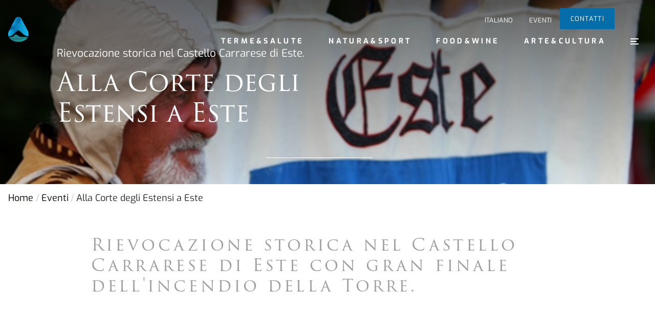

--- FILE ---
content_type: text/html; charset=UTF-8
request_url: https://www.visitabanomontegrotto.com/events/alla-corte-degli-estensi-este/
body_size: 14411
content:

<!doctype html>
<!--[if lt IE 9]><html class="no-js no-svg ie lt-ie9 lt-ie8 lt-ie7" lang="it-IT"> <![endif]-->
<!--[if IE 9]><html class="no-js no-svg ie ie9 lt-ie9 lt-ie8" lang="it-IT"> <![endif]-->
<!--[if gt IE 9]><!--><html class="no-js no-svg " lang="it-IT"> <!--<![endif]-->
<head><meta charset="UTF-8" /><script>if(navigator.userAgent.match(/MSIE|Internet Explorer/i)||navigator.userAgent.match(/Trident\/7\..*?rv:11/i)){var href=document.location.href;if(!href.match(/[?&]nowprocket/)){if(href.indexOf("?")==-1){if(href.indexOf("#")==-1){document.location.href=href+"?nowprocket=1"}else{document.location.href=href.replace("#","?nowprocket=1#")}}else{if(href.indexOf("#")==-1){document.location.href=href+"&nowprocket=1"}else{document.location.href=href.replace("#","&nowprocket=1#")}}}}</script><script>class RocketLazyLoadScripts{constructor(){this.v="1.2.3",this.triggerEvents=["keydown","mousedown","mousemove","touchmove","touchstart","touchend","wheel"],this.userEventHandler=this._triggerListener.bind(this),this.touchStartHandler=this._onTouchStart.bind(this),this.touchMoveHandler=this._onTouchMove.bind(this),this.touchEndHandler=this._onTouchEnd.bind(this),this.clickHandler=this._onClick.bind(this),this.interceptedClicks=[],window.addEventListener("pageshow",t=>{this.persisted=t.persisted}),window.addEventListener("DOMContentLoaded",()=>{this._preconnect3rdParties()}),this.delayedScripts={normal:[],async:[],defer:[]},this.trash=[],this.allJQueries=[]}_addUserInteractionListener(t){if(document.hidden){t._triggerListener();return}this.triggerEvents.forEach(e=>window.addEventListener(e,t.userEventHandler,{passive:!0})),window.addEventListener("touchstart",t.touchStartHandler,{passive:!0}),window.addEventListener("mousedown",t.touchStartHandler),document.addEventListener("visibilitychange",t.userEventHandler)}_removeUserInteractionListener(){this.triggerEvents.forEach(t=>window.removeEventListener(t,this.userEventHandler,{passive:!0})),document.removeEventListener("visibilitychange",this.userEventHandler)}_onTouchStart(t){"HTML"!==t.target.tagName&&(window.addEventListener("touchend",this.touchEndHandler),window.addEventListener("mouseup",this.touchEndHandler),window.addEventListener("touchmove",this.touchMoveHandler,{passive:!0}),window.addEventListener("mousemove",this.touchMoveHandler),t.target.addEventListener("click",this.clickHandler),this._renameDOMAttribute(t.target,"onclick","rocket-onclick"),this._pendingClickStarted())}_onTouchMove(t){window.removeEventListener("touchend",this.touchEndHandler),window.removeEventListener("mouseup",this.touchEndHandler),window.removeEventListener("touchmove",this.touchMoveHandler,{passive:!0}),window.removeEventListener("mousemove",this.touchMoveHandler),t.target.removeEventListener("click",this.clickHandler),this._renameDOMAttribute(t.target,"rocket-onclick","onclick"),this._pendingClickFinished()}_onTouchEnd(t){window.removeEventListener("touchend",this.touchEndHandler),window.removeEventListener("mouseup",this.touchEndHandler),window.removeEventListener("touchmove",this.touchMoveHandler,{passive:!0}),window.removeEventListener("mousemove",this.touchMoveHandler)}_onClick(t){t.target.removeEventListener("click",this.clickHandler),this._renameDOMAttribute(t.target,"rocket-onclick","onclick"),this.interceptedClicks.push(t),t.preventDefault(),t.stopPropagation(),t.stopImmediatePropagation(),this._pendingClickFinished()}_replayClicks(){window.removeEventListener("touchstart",this.touchStartHandler,{passive:!0}),window.removeEventListener("mousedown",this.touchStartHandler),this.interceptedClicks.forEach(t=>{t.target.dispatchEvent(new MouseEvent("click",{view:t.view,bubbles:!0,cancelable:!0}))})}_waitForPendingClicks(){return new Promise(t=>{this._isClickPending?this._pendingClickFinished=t:t()})}_pendingClickStarted(){this._isClickPending=!0}_pendingClickFinished(){this._isClickPending=!1}_renameDOMAttribute(t,e,r){t.hasAttribute&&t.hasAttribute(e)&&(event.target.setAttribute(r,event.target.getAttribute(e)),event.target.removeAttribute(e))}_triggerListener(){this._removeUserInteractionListener(this),"loading"===document.readyState?document.addEventListener("DOMContentLoaded",this._loadEverythingNow.bind(this)):this._loadEverythingNow()}_preconnect3rdParties(){let t=[];document.querySelectorAll("script[type=rocketlazyloadscript]").forEach(e=>{if(e.hasAttribute("src")){let r=new URL(e.src).origin;r!==location.origin&&t.push({src:r,crossOrigin:e.crossOrigin||"module"===e.getAttribute("data-rocket-type")})}}),t=[...new Map(t.map(t=>[JSON.stringify(t),t])).values()],this._batchInjectResourceHints(t,"preconnect")}async _loadEverythingNow(){this.lastBreath=Date.now(),this._delayEventListeners(this),this._delayJQueryReady(this),this._handleDocumentWrite(),this._registerAllDelayedScripts(),this._preloadAllScripts(),await this._loadScriptsFromList(this.delayedScripts.normal),await this._loadScriptsFromList(this.delayedScripts.defer),await this._loadScriptsFromList(this.delayedScripts.async);try{await this._triggerDOMContentLoaded(),await this._triggerWindowLoad()}catch(t){console.error(t)}window.dispatchEvent(new Event("rocket-allScriptsLoaded")),this._waitForPendingClicks().then(()=>{this._replayClicks()}),this._emptyTrash()}_registerAllDelayedScripts(){document.querySelectorAll("script[type=rocketlazyloadscript]").forEach(t=>{t.hasAttribute("data-rocket-src")?t.hasAttribute("async")&&!1!==t.async?this.delayedScripts.async.push(t):t.hasAttribute("defer")&&!1!==t.defer||"module"===t.getAttribute("data-rocket-type")?this.delayedScripts.defer.push(t):this.delayedScripts.normal.push(t):this.delayedScripts.normal.push(t)})}async _transformScript(t){return new Promise((await this._littleBreath(),navigator.userAgent.indexOf("Firefox/")>0||""===navigator.vendor)?e=>{let r=document.createElement("script");[...t.attributes].forEach(t=>{let e=t.nodeName;"type"!==e&&("data-rocket-type"===e&&(e="type"),"data-rocket-src"===e&&(e="src"),r.setAttribute(e,t.nodeValue))}),t.text&&(r.text=t.text),r.hasAttribute("src")?(r.addEventListener("load",e),r.addEventListener("error",e)):(r.text=t.text,e());try{t.parentNode.replaceChild(r,t)}catch(i){e()}}:async e=>{function r(){t.setAttribute("data-rocket-status","failed"),e()}try{let i=t.getAttribute("data-rocket-type"),n=t.getAttribute("data-rocket-src");t.text,i?(t.type=i,t.removeAttribute("data-rocket-type")):t.removeAttribute("type"),t.addEventListener("load",function r(){t.setAttribute("data-rocket-status","executed"),e()}),t.addEventListener("error",r),n?(t.removeAttribute("data-rocket-src"),t.src=n):t.src="data:text/javascript;base64,"+window.btoa(unescape(encodeURIComponent(t.text)))}catch(s){r()}})}async _loadScriptsFromList(t){let e=t.shift();return e&&e.isConnected?(await this._transformScript(e),this._loadScriptsFromList(t)):Promise.resolve()}_preloadAllScripts(){this._batchInjectResourceHints([...this.delayedScripts.normal,...this.delayedScripts.defer,...this.delayedScripts.async],"preload")}_batchInjectResourceHints(t,e){var r=document.createDocumentFragment();t.forEach(t=>{let i=t.getAttribute&&t.getAttribute("data-rocket-src")||t.src;if(i){let n=document.createElement("link");n.href=i,n.rel=e,"preconnect"!==e&&(n.as="script"),t.getAttribute&&"module"===t.getAttribute("data-rocket-type")&&(n.crossOrigin=!0),t.crossOrigin&&(n.crossOrigin=t.crossOrigin),t.integrity&&(n.integrity=t.integrity),r.appendChild(n),this.trash.push(n)}}),document.head.appendChild(r)}_delayEventListeners(t){let e={};function r(t,r){!function t(r){!e[r]&&(e[r]={originalFunctions:{add:r.addEventListener,remove:r.removeEventListener},eventsToRewrite:[]},r.addEventListener=function(){arguments[0]=i(arguments[0]),e[r].originalFunctions.add.apply(r,arguments)},r.removeEventListener=function(){arguments[0]=i(arguments[0]),e[r].originalFunctions.remove.apply(r,arguments)});function i(t){return e[r].eventsToRewrite.indexOf(t)>=0?"rocket-"+t:t}}(t),e[t].eventsToRewrite.push(r)}function i(t,e){let r=t[e];Object.defineProperty(t,e,{get:()=>r||function(){},set(i){t["rocket"+e]=r=i}})}r(document,"DOMContentLoaded"),r(window,"DOMContentLoaded"),r(window,"load"),r(window,"pageshow"),r(document,"readystatechange"),i(document,"onreadystatechange"),i(window,"onload"),i(window,"onpageshow")}_delayJQueryReady(t){let e;function r(r){if(r&&r.fn&&!t.allJQueries.includes(r)){r.fn.ready=r.fn.init.prototype.ready=function(e){return t.domReadyFired?e.bind(document)(r):document.addEventListener("rocket-DOMContentLoaded",()=>e.bind(document)(r)),r([])};let i=r.fn.on;r.fn.on=r.fn.init.prototype.on=function(){if(this[0]===window){function t(t){return t.split(" ").map(t=>"load"===t||0===t.indexOf("load.")?"rocket-jquery-load":t).join(" ")}"string"==typeof arguments[0]||arguments[0]instanceof String?arguments[0]=t(arguments[0]):"object"==typeof arguments[0]&&Object.keys(arguments[0]).forEach(e=>{let r=arguments[0][e];delete arguments[0][e],arguments[0][t(e)]=r})}return i.apply(this,arguments),this},t.allJQueries.push(r)}e=r}r(window.jQuery),Object.defineProperty(window,"jQuery",{get:()=>e,set(t){r(t)}})}async _triggerDOMContentLoaded(){this.domReadyFired=!0,await this._littleBreath(),document.dispatchEvent(new Event("rocket-DOMContentLoaded")),await this._littleBreath(),window.dispatchEvent(new Event("rocket-DOMContentLoaded")),await this._littleBreath(),document.dispatchEvent(new Event("rocket-readystatechange")),await this._littleBreath(),document.rocketonreadystatechange&&document.rocketonreadystatechange()}async _triggerWindowLoad(){await this._littleBreath(),window.dispatchEvent(new Event("rocket-load")),await this._littleBreath(),window.rocketonload&&window.rocketonload(),await this._littleBreath(),this.allJQueries.forEach(t=>t(window).trigger("rocket-jquery-load")),await this._littleBreath();let t=new Event("rocket-pageshow");t.persisted=this.persisted,window.dispatchEvent(t),await this._littleBreath(),window.rocketonpageshow&&window.rocketonpageshow({persisted:this.persisted})}_handleDocumentWrite(){let t=new Map;document.write=document.writeln=function(e){let r=document.currentScript;r||console.error("WPRocket unable to document.write this: "+e);let i=document.createRange(),n=r.parentElement,s=t.get(r);void 0===s&&(s=r.nextSibling,t.set(r,s));let a=document.createDocumentFragment();i.setStart(a,0),a.appendChild(i.createContextualFragment(e)),n.insertBefore(a,s)}}async _littleBreath(){Date.now()-this.lastBreath>45&&(await this._requestAnimFrame(),this.lastBreath=Date.now())}async _requestAnimFrame(){return document.hidden?new Promise(t=>setTimeout(t)):new Promise(t=>requestAnimationFrame(t))}_emptyTrash(){this.trash.forEach(t=>t.remove())}static run(){let t=new RocketLazyLoadScripts;t._addUserInteractionListener(t)}}RocketLazyLoadScripts.run();</script>
    
    <meta name="description" content="Nel cuore della natura nei Colli Euganei il benessere delle terme. fanghi, massaggi, piscine termali, cure e trattamenti, relax, spa, sport ed eventi.">
    <link rel="stylesheet" href="https://www.visitabanomontegrotto.com/wp-content/themes/vam/style.css" type="text/css" media="screen" />
    <meta http-equiv="ScreenOrientation" content="autoRotate:disabled">
    
    <meta http-equiv="X-UA-Compatible" content="IE=edge">
    <meta name="viewport" content="width=device-width, initial-scale=1">
    <link rel="author" href="https://www.visitabanomontegrotto.com/wp-content/themes/vam/humans.txt" />
    <link rel="pingback" href="https://www.visitabanomontegrotto.com/xmlrpc.php" />
    <link rel="profile" href="https://gmpg.org/xfn/11">

    <!-- Safari Pinned Tab Icon -->
    <link rel="mask-icon" href="https://www.visitabanomontegrotto.com/wp-content/themes/vam/assets/img/icons/safari-pinned-tab.svg" color="#FFF">

    <!-- Android Browser Status Bar Color -->
    <meta name="theme-color" content="#2C1B3D">

    <link rel="icon" type="image/png" href="https://www.visitabanomontegrotto.com/wp-content/themes/vam/dist/img/icons/favicon.png" sizes="16x16">

    <meta name='robots' content='index, follow, max-image-preview:large, max-snippet:-1, max-video-preview:-1' />
<link rel="alternate" hreflang="it-it" href="https://www.visitabanomontegrotto.com/events/alla-corte-degli-estensi-este/" />
<link rel="alternate" hreflang="x-default" href="https://www.visitabanomontegrotto.com/events/alla-corte-degli-estensi-este/" />

<!-- Google Tag Manager for WordPress by gtm4wp.com -->
<script data-cfasync="false" data-pagespeed-no-defer>
	var gtm4wp_datalayer_name = "dataLayer";
	var dataLayer = dataLayer || [];
</script>
<!-- End Google Tag Manager for WordPress by gtm4wp.com -->
	<!-- This site is optimized with the Yoast SEO plugin v20.11 - https://yoast.com/wordpress/plugins/seo/ -->
	<title>Alla Corte degli Estensi a Este | Thermae Abano Montegrotto</title>
	<meta name="description" content="Alla Corte degli Estensi - Dal 2 al 5 Giugno 2016 la rievocazione storica nel castello carrarese di Este. La giornata principale della rievocazione Alla Corte degli Estensi è segnata dall&#039;assalto e l&#039;incendio della torre delle mura del Castello di Este." />
	<link rel="canonical" href="https://www.visitabanomontegrotto.com/events/alla-corte-degli-estensi-este/" />
	<meta property="og:locale" content="it_IT" />
	<meta property="og:type" content="article" />
	<meta property="og:title" content="Alla Corte degli Estensi a Este | Thermae Abano Montegrotto" />
	<meta property="og:description" content="Alla Corte degli Estensi - Dal 2 al 5 Giugno 2016 la rievocazione storica nel castello carrarese di Este. La giornata principale della rievocazione Alla Corte degli Estensi è segnata dall&#039;assalto e l&#039;incendio della torre delle mura del Castello di Este." />
	<meta property="og:url" content="https://www.visitabanomontegrotto.com/events/alla-corte-degli-estensi-este/" />
	<meta property="og:site_name" content="Thermae Abano Montegrotto" />
	<meta property="article:publisher" content="https://www.facebook.com/ThermaeAbanoMontegrotto.Italy/" />
	<meta property="article:modified_time" content="2016-05-19T12:14:08+00:00" />
	<meta property="og:image" content="https://www.visitabanomontegrotto.com/wp-content/uploads/2016/05/Alla-Corte-degli-Estensi-a-Este.jpg" />
	<meta property="og:image:width" content="725" />
	<meta property="og:image:height" content="327" />
	<meta property="og:image:type" content="image/jpeg" />
	<meta name="twitter:card" content="summary_large_image" />
	<meta name="twitter:label1" content="Tempo di lettura stimato" />
	<meta name="twitter:data1" content="1 minuto" />
	<script type="application/ld+json" class="yoast-schema-graph">{"@context":"https://schema.org","@graph":[{"@type":"WebPage","@id":"https://www.visitabanomontegrotto.com/events/alla-corte-degli-estensi-este/","url":"https://www.visitabanomontegrotto.com/events/alla-corte-degli-estensi-este/","name":"Alla Corte degli Estensi a Este | Thermae Abano Montegrotto","isPartOf":{"@id":"https://www.visitabanomontegrotto.com/#website"},"primaryImageOfPage":{"@id":"https://www.visitabanomontegrotto.com/events/alla-corte-degli-estensi-este/#primaryimage"},"image":{"@id":"https://www.visitabanomontegrotto.com/events/alla-corte-degli-estensi-este/#primaryimage"},"thumbnailUrl":"https://www.visitabanomontegrotto.com/wp-content/uploads/2016/05/Alla-Corte-degli-Estensi-a-Este.jpg","datePublished":"2016-05-19T09:40:43+00:00","dateModified":"2016-05-19T12:14:08+00:00","description":"Alla Corte degli Estensi - Dal 2 al 5 Giugno 2016 la rievocazione storica nel castello carrarese di Este. La giornata principale della rievocazione Alla Corte degli Estensi è segnata dall'assalto e l'incendio della torre delle mura del Castello di Este.","breadcrumb":{"@id":"https://www.visitabanomontegrotto.com/events/alla-corte-degli-estensi-este/#breadcrumb"},"inLanguage":"it-IT","potentialAction":[{"@type":"ReadAction","target":["https://www.visitabanomontegrotto.com/events/alla-corte-degli-estensi-este/"]}]},{"@type":"ImageObject","inLanguage":"it-IT","@id":"https://www.visitabanomontegrotto.com/events/alla-corte-degli-estensi-este/#primaryimage","url":"https://www.visitabanomontegrotto.com/wp-content/uploads/2016/05/Alla-Corte-degli-Estensi-a-Este.jpg","contentUrl":"https://www.visitabanomontegrotto.com/wp-content/uploads/2016/05/Alla-Corte-degli-Estensi-a-Este.jpg","width":725,"height":327,"caption":"Alla Corte degli Estensi a Este"},{"@type":"BreadcrumbList","@id":"https://www.visitabanomontegrotto.com/events/alla-corte-degli-estensi-este/#breadcrumb","itemListElement":[{"@type":"ListItem","position":1,"name":"Home","item":"https://www.visitabanomontegrotto.com/"},{"@type":"ListItem","position":2,"name":"Eventi","item":"https://www.visitabanomontegrotto.com/events/"},{"@type":"ListItem","position":3,"name":"Alla Corte degli Estensi a Este"}]},{"@type":"WebSite","@id":"https://www.visitabanomontegrotto.com/#website","url":"https://www.visitabanomontegrotto.com/","name":"Thermae Abano Montegrotto","description":"Nel cuore della natura nei Colli Euganei il benessere delle terme. fanghi, massaggi, piscine termali, cure e trattamenti, relax, spa, sport ed eventi.","publisher":{"@id":"https://www.visitabanomontegrotto.com/#organization"},"potentialAction":[{"@type":"SearchAction","target":{"@type":"EntryPoint","urlTemplate":"https://www.visitabanomontegrotto.com/?s={search_term_string}"},"query-input":"required name=search_term_string"}],"inLanguage":"it-IT"},{"@type":"Organization","@id":"https://www.visitabanomontegrotto.com/#organization","name":"Thermae Abano Montegrotto","url":"https://www.visitabanomontegrotto.com/","logo":{"@type":"ImageObject","inLanguage":"it-IT","@id":"https://www.visitabanomontegrotto.com/#/schema/logo/image/","url":"https://www.visitabanomontegrotto.com/wp-content/uploads/2022/04/Logo-TCM_Verticale-e1649858175352.jpg","contentUrl":"https://www.visitabanomontegrotto.com/wp-content/uploads/2022/04/Logo-TCM_Verticale-e1649858175352.jpg","width":250,"height":208,"caption":"Thermae Abano Montegrotto"},"image":{"@id":"https://www.visitabanomontegrotto.com/#/schema/logo/image/"},"sameAs":["https://www.facebook.com/ThermaeAbanoMontegrotto.Italy/","https://www.instagram.com/thermae_abano_montegrotto/?hl=it"]}]}</script>
	<!-- / Yoast SEO plugin. -->


<link rel='dns-prefetch' href='//cdnjs.cloudflare.com' />
<link rel='dns-prefetch' href='//cdn.jsdelivr.net' />
<link rel='dns-prefetch' href='//vjs.zencdn.net' />

<link rel="alternate" type="application/rss+xml" title="Thermae Abano Montegrotto &raquo; Feed" href="https://www.visitabanomontegrotto.com/feed/" />
<link rel="alternate" type="application/rss+xml" title="Thermae Abano Montegrotto &raquo; Feed dei commenti" href="https://www.visitabanomontegrotto.com/comments/feed/" />
<link data-minify="1" rel='stylesheet' id='wpml-blocks-css' href='https://www.visitabanomontegrotto.com/wp-content/cache/min/1/wp-content/plugins/sitepress-multilingual-cms/dist/css/blocks/styles.css?ver=1769873428' type='text/css' media='all' />
<link data-minify="1" rel='stylesheet' id='contact-form-7-css' href='https://www.visitabanomontegrotto.com/wp-content/cache/min/1/wp-content/plugins/contact-form-7/includes/css/styles.css?ver=1769873428' type='text/css' media='all' />
<link data-minify="1" rel='stylesheet' id='dg-grid-css-css' href='https://www.visitabanomontegrotto.com/wp-content/cache/min/1/wp-content/plugins/duofaq-responsive-flat-simple-faq/duogeek/inc/dg-grid.css?ver=1769873428' type='text/css' media='all' />
<link data-minify="1" rel='stylesheet' id='ui_accordion_css-css' href='https://www.visitabanomontegrotto.com/wp-content/cache/min/1/wp-content/plugins/duofaq-responsive-flat-simple-faq/duo-faq-files/inc/css/orange.css?ver=1769873428' type='text/css' media='all' />
<link data-minify="1" rel='stylesheet' id='accordion_css-css' href='https://www.visitabanomontegrotto.com/wp-content/cache/min/1/wp-content/plugins/duofaq-responsive-flat-simple-faq/duo-faq-files/inc/css/faqs.css?ver=1769873428' type='text/css' media='all' />
<link data-minify="1" rel='stylesheet' id='flexy-breadcrumb-css' href='https://www.visitabanomontegrotto.com/wp-content/cache/min/1/wp-content/plugins/flexy-breadcrumb/public/css/flexy-breadcrumb-public.css?ver=1769873428' type='text/css' media='all' />
<link data-minify="1" rel='stylesheet' id='flexy-breadcrumb-font-awesome-css' href='https://www.visitabanomontegrotto.com/wp-content/cache/min/1/wp-content/plugins/flexy-breadcrumb/public/css/font-awesome.min.css?ver=1769873428' type='text/css' media='all' />
<link data-minify="1" rel='stylesheet' id='wp-downloadmanager-css' href='https://www.visitabanomontegrotto.com/wp-content/cache/min/1/wp-content/plugins/wp-downloadmanager/download-css.css?ver=1769873428' type='text/css' media='all' />
<link data-minify="1" rel='stylesheet' id='style-css' href='https://www.visitabanomontegrotto.com/wp-content/cache/min/1/wp-content/plugins/youtube-video-gallery/templates/style.css?ver=1769873428' type='text/css' media='all' />
<link rel='stylesheet' id='wpml-menu-item-0-css' href='https://www.visitabanomontegrotto.com/wp-content/plugins/sitepress-multilingual-cms/templates/language-switchers/menu-item/style.min.css?ver=1' type='text/css' media='all' />
<link data-minify="1" rel='stylesheet' id='bootstrap-css' href='https://www.visitabanomontegrotto.com/wp-content/cache/min/1/npm/bootstrap@4.6.1/dist/css/bootstrap.min.css?ver=1769873428' type='text/css' media='all' />
<link data-minify="1" rel='stylesheet' id='slick-css' href='https://www.visitabanomontegrotto.com/wp-content/cache/min/1/ajax/libs/slick-carousel/1.9.0/slick.min.css?ver=1769873428' type='text/css' media='all' />
<link data-minify="1" rel='stylesheet' id='tiny-slider-css' href='https://www.visitabanomontegrotto.com/wp-content/cache/min/1/ajax/libs/tiny-slider/2.9.2/tiny-slider.css?ver=1769873428' type='text/css' media='all' />
<link data-minify="1" rel='stylesheet' id='lightgallery-css' href='https://www.visitabanomontegrotto.com/wp-content/cache/min/1/ajax/libs/lightgallery/1.7.1/css/lightgallery.min.css?ver=1769873428' type='text/css' media='all' />
<link data-minify="1" rel='stylesheet' id='video-js-css' href='https://www.visitabanomontegrotto.com/wp-content/cache/min/1/4.12/video-js.css?ver=1769873428' type='text/css' media='all' />
<script type="text/javascript" src="https://www.visitabanomontegrotto.com/wp-includes/js/jquery/jquery.min.js?ver=3.7.1" id="jquery-core-js" defer></script>
<script type="text/javascript" src="https://www.visitabanomontegrotto.com/wp-includes/js/jquery/jquery-migrate.min.js?ver=3.4.1" id="jquery-migrate-js" defer></script>
<script type="text/javascript" id="events-manager-js-extra">window.addEventListener('DOMContentLoaded', function() {
/* <![CDATA[ */
var EM = {"ajaxurl":"https:\/\/www.visitabanomontegrotto.com\/wp-admin\/admin-ajax.php?em_lang=it_IT&lang=it","locationajaxurl":"https:\/\/www.visitabanomontegrotto.com\/wp-admin\/admin-ajax.php?action=locations_search&em_lang=it_IT&lang=it","firstDay":"1","locale":"it","dateFormat":"yy-mm-dd","ui_css":"https:\/\/www.visitabanomontegrotto.com\/wp-content\/plugins\/events-manager\/includes\/css\/jquery-ui\/build.min.css","show24hours":"1","is_ssl":"1","autocomplete_limit":"10","calendar":{"breakpoints":{"small":560,"medium":908,"large":false}},"datepicker":{"format":"d\/m\/Y","locale":"it"},"search":{"breakpoints":{"small":650,"medium":850,"full":false}},"txt_search":"Ricerca","txt_searching":"Ricerca in corso...","txt_loading":"Caricamento in corso ..."};
/* ]]> */
});</script>
<script data-minify="1" type="text/javascript" src="https://www.visitabanomontegrotto.com/wp-content/cache/min/1/wp-content/plugins/events-manager/includes/js/events-manager.js?ver=1769873428" id="events-manager-js" defer></script>
<script type="text/javascript" src="https://www.visitabanomontegrotto.com/wp-content/plugins/events-manager/includes/external/flatpickr/l10n/it.min.js?ver=6.1.5" id="em-flatpickr-localization-js" defer></script>
<script type="text/javascript" src="https://www.visitabanomontegrotto.com/wp-content/plugins/youtube-video-gallery/templates/script.js?ver=54030eff849ce7b9cdbb9ab272c5f1b4" id="script-js" defer></script>
<link rel="EditURI" type="application/rsd+xml" title="RSD" href="https://www.visitabanomontegrotto.com/xmlrpc.php?rsd" />

<link rel='shortlink' href='https://www.visitabanomontegrotto.com/?p=20633' />
<meta name="generator" content="WPML ver:4.6.4 stt:61,1,4,3,27,47;" />

            <style type="text/css">              
                
                /* Background color */
                .fbc-page .fbc-wrap .fbc-items {
                    background-color: transparent;
                }
                /* Items font size */
                .fbc-page .fbc-wrap .fbc-items li {
                    font-size: 18px;
                }
                
                /* Items' link color */
                .fbc-page .fbc-wrap .fbc-items li a {
                    color: #0a0202;                    
                }
                
                /* Seprator color */
                .fbc-page .fbc-wrap .fbc-items li .fbc-separator {
                    color: #cccccc;
                }
                
                /* Active item & end-text color */
                .fbc-page .fbc-wrap .fbc-items li.active span,
                .fbc-page .fbc-wrap .fbc-items li .fbc-end-text {
                    color: #27272a;
                    font-size: 18px;
                }
            </style>

            
<!-- Google Tag Manager for WordPress by gtm4wp.com -->
<!-- GTM Container placement set to manual -->
<script data-cfasync="false" data-pagespeed-no-defer type="text/javascript">
	var dataLayer_content = {"pagePostType":"event","pagePostType2":"single-event","pageCategory":["in-evidenza"],"pagePostAuthor":"mattiabregolin"};
	dataLayer.push( dataLayer_content );
</script>
<script type="rocketlazyloadscript" data-cfasync="false">
(function(w,d,s,l,i){w[l]=w[l]||[];w[l].push({'gtm.start':
new Date().getTime(),event:'gtm.js'});var f=d.getElementsByTagName(s)[0],
j=d.createElement(s),dl=l!='dataLayer'?'&l='+l:'';j.async=true;j.src=
'//www.googletagmanager.com/gtm.'+'js?id='+i+dl;f.parentNode.insertBefore(j,f);
})(window,document,'script','dataLayer','GTM-MWBR6BQ');
</script>
<!-- End Google Tag Manager -->
<!-- End Google Tag Manager for WordPress by gtm4wp.com --><style type='text/css'>ul.rp4wp-posts-list {float: left;}
					.rp4wp-col {
						width: 100%;
						margin-bottom: 30px;
						list-style:none;
						box-sizing: border-box;
						overflow:hidden;
						float: left;
					}
					.rp4wp_component_wrapper {
						width: 100%;
						float: left;
					}
					.rp4wp_component {
						width: 100%;
						padding: 0 0 5%;
						box-sizing: border-box;
						float: left;
						overflow: hidden;
					}
					.rp4wp_component a {border:0;}
					.rp4wp_component_image a {display:block; height:100%} .rp4wp_component_image img {width:100%;height:100%;}
					.rp4wp_component_title a {text-decoration: none; font-weight: bold; border: 0;}

					@media (min-width: 768px) {
						.rp4wp-col {
							width: 51%;
							height:325px;
							padding: 0 2%;

						}
						.rp4wp-col-first {
							width: 49%;
							padding-left:0;
							padding-right: 2%;
						}
						.rp4wp-col-last {
							width: 49%;
							padding-right:0;
							padding-left: 2%;
						}
						.rp4wp_component_wrapper {
							width: 50%;
						}
						.rp4wp_component_wrapper_left {
							padding-right: 5%;
						}
						.rp4wp_component_wrapper_right {
							padding-left:5%;
						}
					}
			.rp4wp_component_2{
					height: 20%;
				}.rp4wp_component_3{
					height: 40%;
				}</style>


    <!-- ⚠️ The link below are for DEVELOPMENT PURPOSE ONLY -->
    <!-- In DEPLOY fase you'll put the links in the function.php inside the enqueue_assets(), via CDN for vendors -->
    <link data-minify="1" rel="stylesheet" href="https://www.visitabanomontegrotto.com/wp-content/cache/min/1/wp-content/themes/vam/dist/css/main.min.css?ver=1769873428" type="text/css" media="screen" />
    <meta property="og:image" content="https://www.visitvo.it/wp-content/uploads/2020/06/visitvo.jpg" />
    <!-- Global site tag (gtag.js) - Google Analytics -->
    <!-- Google Tag Manager -->
    <script type="rocketlazyloadscript" data-rocket-type="text/javascript">(function(w,d,s,l,i){w[l]=w[l]||[];w[l].push({'gtm.start':
    new Date().getTime(),event:'gtm.js'});var f=d.getElementsByTagName(s)[0],
    j=d.createElement(s),dl=l!='dataLayer'?'&l='+l:'';j.async=true;j.src=
    'https://www.googletagmanager.com/gtm.js?id='+i+dl;f.parentNode.insertBefore(j,f);
    })(window,document,'script','dataLayer','GTM-MWBR6BQ');</script>
    <!-- End Google Tag Manager -->
    <script type="rocketlazyloadscript" async data-rocket-src="https://www.googletagmanager.com/gtag/js?id=UA-154689439-6"></script>
    <script type="rocketlazyloadscript">
      window.dataLayer = window.dataLayer || [];
      function gtag(){dataLayer.push(arguments);}
      gtag('js', new Date());
    
      gtag('config', 'UA-154689439-6');
    </script>
</head>
<body class="page-article" data-template="base.twig">

    
    <header class="header" >
                    <div class="container-fluid">
    <div class="row align-items-center justify-content-between position-relative">
        <div class="logo-container">
            <a href="https://www.visitabanomontegrotto.com" class="">
                <img loading="lazy" src="https://www.visitabanomontegrotto.com/wp-content/themes/vam/assets/img/vectors/pictogram-thermae.svg" class="img-fluid logo animation fade-in-up" />
            </a>
        </div>

        <div class="col">
            <!-- TOP Header -->
            <nav class="navbar d-flex justify-content-end pl-0 pr-4 p-md-0 top-header">
                <ul class="nav align-items-center list-unstyled mx-auto mr-md-5 ml-auto">
                    <li class="nav-item highcontrast d-none">
                        <button id="highcontrast" class="nav-link">
                            <i class="icon-highcontrast"></i> Alto contrasto
                        </button>
                    </li>
                                                            <li class="nav-item menu-item wpml-ls-slot-673 wpml-ls-item wpml-ls-item-it wpml-ls-current-language wpml-ls-menu-item wpml-ls-first-item wpml-ls-last-item menu-item-type-wpml_ls_menu_item menu-item-object-wpml_ls_menu_item menu-item-wpml-ls-673-it ">
            <a class="nav-link " href="https://www.visitabanomontegrotto.com/events/alla-corte-degli-estensi-este/" >
<span class="wpml-ls-native" lang="it">Italiano</span></a>
                    </li>
            
                    <li class="d-none d-md-block nav-item">
                        <a href="https://www.visitabanomontegrotto.com/events/" class="nav-link">Eventi</a>
                    </li>
                    <li class="d-none d-md-block">
                        <a href="https://www.visitabanomontegrotto.com/contatti/" class="btn-blue cta-contact">Contatti</a>
                    </li>
                </ul>
            </nav>

            <!-- MAIN HEADER -->
            <div class="row align-items-center justify-content-end main-header">
                <!-- Left Menu (MAIN) -->
                <nav class="navbar navbar-expand-lg navbar-light d-none d-lg-block main-nav">

                    <div class="" id="main-nav">
                        <img loading="lazy" id="headerLogo" src="https://www.visitabanomontegrotto.com/wp-content/themes/vam/dist/img/vectors/thermae-lettering-k.svg" class="d-md-none img-fluid ml-3 mb-5 logo">
                            
    <ul class="navbar list-unstyled menu">
                        <li class="nav-item terme-amp;salute  menu-item menu-item-type-post_type menu-item-object-page menu-item-48679 ">
            <a class="nav-link" target="" href="https://www.visitabanomontegrotto.com/terme/" data-children='
            []'>Terme&amp;Salute</a>
                    </li>
                        <li class="nav-item natura-amp;sport  menu-item menu-item-type-post_type menu-item-object-page menu-item-64126 ">
            <a class="nav-link" target="" href="https://www.visitabanomontegrotto.com/naturasport/" data-children='
            []'>Natura&amp;Sport</a>
                    </li>
                        <li class="nav-item food-amp;wine  menu-item menu-item-type-post_type menu-item-object-page menu-item-64122 ">
            <a class="nav-link" target="" href="https://www.visitabanomontegrotto.com/foodwine/" data-children='
            []'>Food&amp;Wine</a>
                    </li>
                        <li class="nav-item arte-amp;cultura  menu-item menu-item-type-post_type menu-item-object-page menu-item-64121 ">
            <a class="nav-link" target="" href="https://www.visitabanomontegrotto.com/artecultura/" data-children='
            []'>Arte&amp;Cultura</a>
                    </li>
            </ul>
                            <a id="menu-closer" class="d-md-none mr-3 menu-closer" role="button" data-target="main-nav" aria-controls="navbarSupportedContent" aria-expanded="false" aria-label="Toggle navigation">
                            <img loading="lazy" src="https://www.visitabanomontegrotto.com/wp-content/themes/vam/dist/img/vectors/icon-close.svg" class="img-fluid" />
                        </a>
                    </div>
                </nav>

                <a id="menu-toggler" class="mr-3 menu-toggler" role="button" data-toggle="collapse" data-target="main-nav" aria-controls="navbarSupportedContent" aria-expanded="false" aria-label="Toggle navigation">
                    <span class="toggler-icon"></span>
                    <span class="toggler-icon"></span>
                    <span class="toggler-icon"></span>
                </a>
            </div>
        </div>
    </div>
</div>
<div id="main-navigation" class="d-flex align-items-lg-end main-navigation search-off">

    <a id="menu-closer" class="close-button-menu">
        <img loading="lazy" src="https://www.visitabanomontegrotto.com/wp-content/themes/vam/assets/img/vectors/close-button.svg" alt="">
    </a>

<div id="navigation-content" class="container-fluid navigation-content">
    <div class="row align-items-lg-center h-100">

        <aside class="topic-image">
            <img loading="lazy" src="https://www.visitabanomontegrotto.com/wp-content/uploads/2020/03/M.Danesin_Radison-1314B-1800x1101.jpg" alt="">
        </aside>

        <div class="col mt-lg-auto pl-xl-5 navigation-controls">
            <div class="row align-items-end h-100">
                <div class="col-12 col-lg-3 d-flex flex-column first-column">
                    <div class="d-none d-lg-flex align-items-center social-icon">
                                                                            <a class=""  href="https://www.facebook.com/ThermaeAbanoMontegrotto.Italy/" target="_blank">
                                <img loading="lazy" src="https://www.visitabanomontegrotto.com/wp-content/themes/vam/assets/img/vectors/icon-facebook.svg" alt="Facebook">
                            </a>
                                                                            <a class="" href="https://www.instagram.com/thermae_abano_montegrotto/?hl=it" target="_blank">
                                <img loading="lazy" src="https://www.visitabanomontegrotto.com/wp-content/themes/vam/assets/img/vectors/icon-instagram.svg" alt="Instagram">
                            </a>
                                                                            <a class=""  href="https://www.youtube.com/user/TermeEuganee" target="_blank">
                                <img loading="lazy" src="https://www.visitabanomontegrotto.com/wp-content/themes/vam/assets/img/vectors/icon-youtube.svg" alt="Youtube">
                            </a>
                                                                    </div>

                    <div class="d-none d-lg-block pt-lg-4 menu-logo">
                        <img loading="lazy" src="https://www.visitabanomontegrotto.com/wp-content/themes/vam/dist/img/vectors/thermae-lettering-k.svg" class="img-fluid" />
                    </div>
                </div>

                <div class="col-12 col-lg-8 offset-lg-1 second-column">
                    
                    <div id="interactive-container" class="row">
                        <div class="col-12 col-lg-4 topic-option-menu">
                            <div class="row px-3 px-lg-0 mx-lg-0 option-menu d-none">
                                <nav class="service-menu">
                                    <ul class="d-flex d-lg-block list-unstyled mb-0 mb-md-3">
                                        <!-- <li class="my-2 nav-item dropdown">
                                            <a class=" dropdown-toggle" data-toggle="dropdown" href="#" role="button" aria-haspopup="true" aria-expanded="false">IT</a>
                                            <div class="dropdown-menu">
                                                <a class="dropdown-item" href="#">EN</a>
                                                <a class="dropdown-item" href="#">DE</a>
                                            </div>
                                        </li> -->
                                        <li class="my-2 language-menu">
                                            
<div
	 class="wpml-ls-statics-shortcode_actions wpml-ls wpml-ls-legacy-dropdown js-wpml-ls-legacy-dropdown">
	<ul>

		<li tabindex="0" class="wpml-ls-slot-shortcode_actions wpml-ls-item wpml-ls-item-it wpml-ls-current-language wpml-ls-first-item wpml-ls-last-item wpml-ls-item-legacy-dropdown">
			<a href="#" class="js-wpml-ls-item-toggle wpml-ls-item-toggle">
                <span class="wpml-ls-native">Italiano</span></a>

			<ul class="wpml-ls-sub-menu">
							</ul>

		</li>

	</ul>
</div>
                                        </li>
                                                                            </ul>
                                </nav>
                            </div>

                                                        <img loading="lazy" src="https://www.visitabanomontegrotto.com/wp-content/themes/vam/dist/img/vectors/thermae-lettering-k.svg" class="img-fluid d-block d-lg-none my-4 menu-logo" />

                                                        <div id="parent-menu" class="row parent-menu">
                                <div class="col-12">
                                        
    <ul class="navbar list-unstyled p-0 menu">
                        <li class="nav-item terme-amp;salute  menu-item menu-item-type-post_type menu-item-object-page menu-item-65171 ">
            <a class="nav-link" target="" href="https://www.visitabanomontegrotto.com/terme/" data-children='
            []'>Terme&amp;Salute</a>
                    </li>
                        <li class="nav-item natura-amp;sport  menu-item menu-item-type-post_type menu-item-object-page menu-item-65168 ">
            <a class="nav-link" target="" href="https://www.visitabanomontegrotto.com/naturasport/" data-children='
            []'>Natura&amp;Sport</a>
                    </li>
                        <li class="nav-item food-amp;wine  menu-item menu-item-type-post_type menu-item-object-page menu-item-65170 ">
            <a class="nav-link" target="" href="https://www.visitabanomontegrotto.com/foodwine/" data-children='
            []'>Food&amp;Wine</a>
                    </li>
                        <li class="nav-item arte-amp;cultura  menu-item menu-item-type-post_type menu-item-object-page menu-item-65169 ">
            <a class="nav-link" target="" href="https://www.visitabanomontegrotto.com/artecultura/" data-children='
            []'>Arte&amp;Cultura</a>
                    </li>
                        <li class="nav-item acquista  menu-item menu-item-type-custom menu-item-object-custom menu-item-75043 ">
            <a class="nav-link" target="_blank" href="https://www.experienceabanomontegrotto.it/" data-children='
            []'>Acquista</a>
                    </li>
                        <li class="nav-item offerte  menu-item menu-item-type-custom menu-item-object-custom menu-item-65172 ">
            <a class="nav-link" target="" href="/booking/it/offerte" data-children='
            []'>Offerte</a>
                    </li>
                        <li class="nav-item hotel  menu-item menu-item-type-custom menu-item-object-custom menu-item-69638 ">
            <a class="nav-link" target="" href="/booking/lista-hotel" data-children='
            []'>Hotel</a>
                    </li>
            </ul>
                                    </div>
                            </div>
                        </div>

                        <div id="children-menu" class="col-12 col-lg-4 children-menu">
                                
    <ul class="navbar list-unstyled p-0 default active">
                        <li class="nav-item webcam  menu-item menu-item-type-post_type menu-item-object-page menu-item-50435 ">
            <a class="nav-link" target="" href="https://www.visitabanomontegrotto.com/webcam/" data-children='
            []'>Webcam</a>
                    </li>
                        <li class="nav-item videogallery  menu-item menu-item-type-post_type menu-item-object-page menu-item-48677 ">
            <a class="nav-link" target="" href="https://www.visitabanomontegrotto.com/videogallery/" data-children='
            []'>VideoGallery</a>
                    </li>
                        <li class="nav-item fotogallery  menu-item menu-item-type-post_type menu-item-object-page menu-item-48962 ">
            <a class="nav-link" target="" href="https://www.visitabanomontegrotto.com/fotogallery/" data-children='
            []'>FotoGallery</a>
                    </li>
                        <li class="nav-item brochure  menu-item menu-item-type-post_type menu-item-object-page menu-item-92467 ">
            <a class="nav-link" target="" href="https://www.visitabanomontegrotto.com/catalogue/" data-children='
            []'>Brochure</a>
                    </li>
                        <li class="nav-item eventi  menu-item menu-item-type-custom menu-item-object-custom menu-item-66118 ">
            <a class="nav-link" target="" href="/events" data-children='
            []'>Eventi</a>
                    </li>
                        <li class="nav-item comearrivare  menu-item menu-item-type-post_type menu-item-object-page menu-item-48674 ">
            <a class="nav-link" target="" href="https://www.visitabanomontegrotto.com/come-arrivare-come-muoversi/" data-children='
            []'>Come arrivare</a>
                    </li>
                        <li class="nav-item contatti  menu-item menu-item-type-post_type menu-item-object-page menu-item-65155 ">
            <a class="nav-link" target="" href="https://www.visitabanomontegrotto.com/contatti/" data-children='
            []'>Contatti</a>
                    </li>
                        <li class="nav-item chisiamo  menu-item menu-item-type-post_type menu-item-object-page menu-item-66185 ">
            <a class="nav-link" target="" href="https://www.visitabanomontegrotto.com/chi-siamo/" data-children='
            []'>Chi Siamo</a>
                    </li>
            </ul>
                            </div>

                                            </div>
                                    </div>
            </div>

            <div class="row no-gutters d-none d-lg-flex justify-content-between align-items-center mt-lg-5 mr-lg-5 mb-lg-3 copyright">
                <p>© 2026 - Thermae Abano Montegrotto - Terme Colli Marketing | C.F. e P.IVA 05179130280</p>
                <div class="services-link">
                    <a href="https://www.visitabanomontegrotto.com/privacy/">Privacy</a>
                    <span>-</span>
                    <a href="#">Credits</a>
                </div>
            </div>
        </div>
    </div>
</div>
</div>

<a id="floatingMenuToggler" class="menu-toggler" role="button" data-toggle="collapse" data-target="main-nav" aria-controls="navbarSupportedContent" aria-expanded="false" aria-label="Toggle navigation">
    <div class="m-auto icon-menu">
        <span class="toggler-icon"></span>
        <span class="toggler-icon"></span>
        <span class="toggler-icon"></span>
    </div>
</a>


<button id="btnBackTop" class="btn-arrow up"></button>
            </header>

    <div id="main-content" role="main" class="main-content">
        <div class="wrapper ">
            <section id="article-hero" class="article-top-header d-flex align-items-center" style="background-image: url('https://www.visitabanomontegrotto.com/wp-content/uploads/2016/05/Alla-Corte-degli-Estensi-a-Este.jpg'); " >
    <div class="container-fluid">
        <div class="row align-items-center">
            <div class="col-12 col-lg-6 align-items-center article-description animated" data-animation="">
                <span class="caption">Rievocazione storica nel Castello Carrarese di Este.</span>
                <h1 class="my-3 title">Alla Corte degli Estensi a Este</h1>
                            </div>

            <div class="col-12 col-lg-6 align-self-end intro-header-article animated" data-animation="fade-in-simple">
                <span class="category-page"></span>
                <p class="my-3 intro-article"></p>
            </div>

        </div>
    </div>
</section>
<div class="article-breadcrumb">
    			<!-- Flexy Breadcrumb -->
			<div class="fbc fbc-page">

				<!-- Breadcrumb wrapper -->
				<div class="fbc-wrap">

					<!-- Ordered list-->
					<ol class="fbc-items" itemscope itemtype="https://schema.org/BreadcrumbList">
						            <li itemprop="itemListElement" itemscope itemtype="https://schema.org/ListItem">
                <span itemprop="name">
                    <!-- Home Link -->
                    <a itemprop="item" href="https://www.visitabanomontegrotto.com">
                    
                                                    <i class="fa fa-home" aria-hidden="true"></i>Home                    </a>
                </span>
                <meta itemprop="position" content="1" /><!-- Meta Position-->
             </li><li><span class="fbc-separator">/</span></li><li itemprop="itemListElement" itemscope itemtype="https://schema.org/ListItem"><a itemprop="item" fbc-event" href="https://www.visitabanomontegrotto.com/events/" title="Eventi"><span itemprop="name">Eventi</span></a><meta itemprop="position" content="2" /></li><li><span class="fbc-separator">/</span></li><li class="active" itemprop="itemListElement" itemscope itemtype="https://schema.org/ListItem"><span itemprop="name" title="Alla Corte degli Estensi a Este">Alla Corte degli Estensi a Este</span><meta itemprop="position" content="3" /></li>					</ol>
					<div class="clearfix"></div>
				</div>
			</div>
			
</div>

<section id="article-content" class="my-4 py-4">

    <div class="container animated" data-animation="fade-in-simple">
        <div class="row no-gutters">
            <div class="col-12 col-md-10 offset-md-1 mb-5 description-article">Rievocazione storica nel Castello Carrarese di Este con gran finale dell'incendio della Torre. <a href="https://www.visitabanomontegrotto.com/events/alla-corte-degli-estensi-este/" class="read-more">Read More</a></div>
        </div>
    </div>

    <div class="container-fluid animated" data-animation="fade-in">
        <div class="row align-items-center justify-content-center content-media">
            <div class="col-12 col-md-2">
                            </div>
                            <div class="col-12 col-md-8">
                    <img loading="lazy" data-src="https://www.visitabanomontegrotto.com/wp-content/uploads/2016/05/Alla-Corte-degli-Estensi-a-Este.jpg" src="https://www.visitabanomontegrotto.com/wp-content/uploads/2016/05/Alla-Corte-degli-Estensi-a-Este-2x0-c-default.jpg" alt="Alla Corte degli Estensi a Este">
                </div>
                        <div class="col-12 col-md-2">
                            </div>
        </div>
    </div>

    <div class="container animated" data-animation="fade-in">
        <div class="row my-5 content-text">
            <div class="col-12 col-md-10 offset-md-1">
                <p style="text-align: justify"><strong>Dal 2 al 5 Giugno 2016</strong> la XV^ Edizione della rievocazione storica nel Castello Carrarese di Este.</p>
<p style="text-align: justify">L&#8217;evento storico che la manifestazione <strong>Alla Corte degli Estensi a Este</strong> rievoca, è il ritorno nella città murata del Marchese Azzo VII, guelfo e paladino della Chiesa, potente signore di Ferrara. Nell&#8217;anno del Signore 1257, Azzo Novello, libera la sua città dalla dura occupazione ezzeliniana ed entra in Este tra la gioia del popolo. Nell&#8217;anno 1259 l&#8217;impresa che rese celebre la figura di Azzo VII fu la battaglia di Cassano d&#8217;Adda, nella quale riuscì a sconfiggere definitivamente il crudele Ezzelino II da Romano e a porre fine al sogno imperiale di creare un potente dominio nella penisola italica.</p>
<p style="text-align: justify"><strong>Alla Corte degli Estensi a Este </strong>porta in vita scene di vita quotidiana medievale, sfide basate sulla forza e la destrezza, banchetti, battaglie, feste in onore di condottieri e Gran Capitani. Tutto questo sullo sfondo della splendida cornice del Castello di Este che ripercorre il tempo a ritroso per fermarsi in epoche lontane, nelle quali spesso la storia viene contaminata dalla leggenda: come di consueto, durante il mese di giugno, Este si immerge nella magica atmosfera delle rievocazioni storiche, un viaggio nelle radici della propria cultura, offrendo momenti importanti legati alla storia, alla vita e alle tradizioni dei secoli scorsi.</p>
<p style="text-align: justify">La giornata principale della rievocazione <strong>Alla Corte degli Estensi a Este</strong> è segnata per la Domenica, con la sfida di Arco Storico &#8221;Torneo dei Castelli Estensi&#8221;, il grande spettacolo di danza e bandiere con gli Sbandieratori ed i Musici della Contrada San Giacomo di Ferrara, il tradizionale ed emozionante corteo storico per le vie del centro, l&#8217;assalto e l&#8217;incendio della torre delle mura del Castello di Este.</p>
<div class="content-body">
<p><strong>Ingresso libero.</strong></p>
</div>
<p style="text-align: justify"><strong>Info</strong><br />
Castello Carrarese, Via Vigo di Torre, Este (PD)<br />
Tel +39 0429 600462<br />
<a href="/cdn-cgi/l/email-protection" class="__cf_email__" data-cfemail="dcbdafafb3bfb5bda6b5b3b2b99cb9afa8b9b1b9b8b5b9aabdb0b9f2b5a8">[email&#160;protected]</a><br />
www.estemedievale.it</p>
<div class="rp4wp-related-posts rp4wp-related-event">

	<h3>Articoli Correlati</h3>	<ul class="rp4wp-posts-list">
			</ul>
	</div>
            </div>
        </div>
    </div>

    
    </section>
<style>
    
    #article-content .gallery-container .gallery img {
       cursor: pointer; 
    }
    
    .rp4wp-related-posts { display: none; }
    
    @media (max-width: 991.98px) {
        
        
            #article-content .gallery-container .gallery img {
            width: auto;
        }
    }
</style>
<script data-cfasync="false" src="/cdn-cgi/scripts/5c5dd728/cloudflare-static/email-decode.min.js"></script><script type="rocketlazyloadscript">window.addEventListener('DOMContentLoaded', function() {
        jQuery(function($){
            $(document).ready(function(e) {
                console.log($('.gallery-container').length);
            if($('.gallery-container').length>0) {
                //$('.gallery-container').append('.rp4wp-related-posts');  
                console.log("Test");
                $('.rp4wp-related-posts').detach().appendTo('.gallery-container:last-child');
            }
        })
        });
    });</script>

        </div>

            </div>
	
	
	<section id="partners" >
    <ul class="list-unstyled mt-4 mb-5 my-md-5 pt-md-3 pb-md-5 text-center partners">
        <li class="logo mx-lg-4">
            <img loading="lazy" src="https://www.visitabanomontegrotto.com/wp-content/themes/vam/dist/img/vectors/logo-tcm.svg" alt="" class="img-fluid" />
        </li>
        <li class="logo mx-lg-4">
            <img loading="lazy" src="https://www.visitabanomontegrotto.com/wp-content/themes/vam/dist/img/vectors/logo-stradadelvino.svg" alt="" class="img-fluid stradadelvino" />
        </li>
        <li class="logo mx-lg-4">
            <img loading="lazy" src="https://www.visitabanomontegrotto.com/wp-content/themes/vam/dist/img/logo-parcoregionalecolli.png" alt="" class="img-fluid" />
        </li>
        <li class="logo mx-lg-4">
            <img loading="lazy" src="https://www.visitabanomontegrotto.com/wp-content/themes/vam/dist/img/logo-centrostuditerme.png" alt="" class="img-fluid" />
        </li>
        <li class="logo mx-lg-4">
            <img loading="lazy" src="https://www.visitabanomontegrotto.com/wp-content/themes/vam/dist/img/logo-universita-padova.png" alt="" class="img-fluid" />
        </li>
        <li class="logo mx-lg-4">
            <img loading="lazy" src="https://www.visitabanomontegrotto.com/wp-content/themes/vam/dist/img/logo-regioneveneto.png" alt="" class="img-fluid" />
        </li>
    </ul>
</section>


    <footer id="footer">
                    <hr>
<div class="container py-3 disclaimer">
    <div class="row align-items-center">
        <div class="col-md-5 text-center">
            <a href="/PORFESR334D2019"><img loading="lazy" src="https://www.visitabanomontegrotto.com/wp-content/themes/vam/assets/img/por-fesr-n.png" alt="POR FESR / Regione del Veneto" class="img-fluid mb-3" style="height: 150px;"/></a>
        </div>
        <div class="col-md-3 text-center">
            <a href="/POC334D2020"><img loading="lazy" src="https://www.visitabanomontegrotto.com/wp-content/themes/vam/assets/img/poc.png" alt="POC / Regione del Veneto" class="img-fluid mb-3" style="height: 160px;"/></a>
        </div>
        <div class="col-md-4 text-center">
            <small style="display: block; width: 100%;">METEO</small>
            <a href="https://www.arpa.veneto.it/previsioni/it/html/meteo_pianura.php" target="_blank"><img loading="lazy" src="https://www.visitabanomontegrotto.com/wp-content/themes/vam/assets/img/arpav.jpg" alt="Arpav" class="img-fluid mb-3" height="300" style="height: 100px"/></a>
        </div>
            </div>
</div>
<hr>
<div class="container py-3">
    <div class="row menus">
        <div class="col-12 col-lg-3 d-flex flex-column first-column">
            <div class="row flex-column px-3 px-lg-0 mx-lg-0 option-menu">
                <nav class="d-none d-lg-block service-menu">
                    <ul class="list-unstyled">
                        <!-- <li class="nav-item dropdown">
                            <a class=" dropdown-toggle" data-toggle="dropdown" href="#" role="button" aria-haspopup="true" aria-expanded="false">IT</a>
                            <div class="dropdown-menu">
                                <a class="dropdown-item" href="#">EN</a>
                                <a class="dropdown-item" href="#">DE</a>
                            </div>
                        </li> -->
                        <li class="language-menu">
                            
<div
	 class="wpml-ls-statics-shortcode_actions wpml-ls wpml-ls-legacy-dropdown js-wpml-ls-legacy-dropdown">
	<ul>

		<li tabindex="0" class="wpml-ls-slot-shortcode_actions wpml-ls-item wpml-ls-item-it wpml-ls-current-language wpml-ls-first-item wpml-ls-last-item wpml-ls-item-legacy-dropdown">
			<a href="#" class="js-wpml-ls-item-toggle wpml-ls-item-toggle">
                <span class="wpml-ls-native">Italiano</span></a>

			<ul class="wpml-ls-sub-menu">
							</ul>

		</li>

	</ul>
</div>
                        </li>
                                            <li class="nav-item menu-item wpml-ls-slot-673 wpml-ls-item wpml-ls-item-it wpml-ls-current-language wpml-ls-menu-item wpml-ls-first-item wpml-ls-last-item menu-item-type-wpml_ls_menu_item menu-item-object-wpml_ls_menu_item menu-item-wpml-ls-673-it ">
            <a class="nav-link " href="https://www.visitabanomontegrotto.com/events/alla-corte-degli-estensi-este/" >
<span class="wpml-ls-native" lang="it">Italiano</span></a>
                    </li>
                                </ul>
                </nav>
                <div class="d-none d-lg-block mt-2 social-icon">
                                                                <a class=""  href="https://www.facebook.com/ThermaeAbanoMontegrotto.Italy/" target="_blank">
                            <img loading="lazy" src="https://www.visitabanomontegrotto.com/wp-content/themes/vam/assets/img/vectors/icon-facebook.svg" alt="Facebook">
                        </a>
                                                                <a class="" href="https://www.instagram.com/thermae_abano_montegrotto/?hl=it" target="_blank">
                            <img loading="lazy" src="https://www.visitabanomontegrotto.com/wp-content/themes/vam/assets/img/vectors/icon-instagram.svg" alt="Instagram">
                        </a>
                                                                <a class=""  href="https://www.youtube.com/user/TermeEuganee" target="_blank">
                            <img loading="lazy" src="https://www.visitabanomontegrotto.com/wp-content/themes/vam/assets/img/vectors/icon-youtube.svg" alt="Youtube">
                        </a>
                                    </div>
            </div>

            <div class="mt-auto mb-5 mb-lg-0 pt-lg-4 menu-logo">
                <img loading="lazy" src="https://www.visitabanomontegrotto.com/wp-content/themes/vam/dist/img/vectors/logo-thermaeabanomontegrotto-full.svg" class="img-fluid" />
            </div>
        </div>

        <div class="col-6 col-lg-2 offset-lg-1 menu-footer-1">
                
    <ul class="list-unstyled menu">
                        <li class="nav-item terme-amp;salute  menu-item menu-item-type-post_type menu-item-object-page menu-item-49010 ">
            <a class="nav-link" target="" href="https://www.visitabanomontegrotto.com/terme/" data-children='
            []'>Terme&amp;Salute</a>
                    </li>
                        <li class="nav-item natura-amp;sport  menu-item menu-item-type-post_type menu-item-object-page menu-item-64424 ">
            <a class="nav-link" target="" href="https://www.visitabanomontegrotto.com/naturasport/" data-children='
            []'>Natura&amp;Sport</a>
                    </li>
                        <li class="nav-item food-amp;wine  menu-item menu-item-type-post_type menu-item-object-page menu-item-64425 ">
            <a class="nav-link" target="" href="https://www.visitabanomontegrotto.com/foodwine/" data-children='
            []'>Food&amp;Wine</a>
                    </li>
                        <li class="nav-item arte-amp;cultura  menu-item menu-item-type-post_type menu-item-object-page menu-item-64423 ">
            <a class="nav-link" target="" href="https://www.visitabanomontegrotto.com/artecultura/" data-children='
            []'>Arte&amp;Cultura</a>
                    </li>
                        <li class="nav-item acquista  menu-item menu-item-type-custom menu-item-object-custom menu-item-76568 ">
            <a class="nav-link" target="_blank" href="https://experienceabanomontegrotto.com" data-children='
            []'>Acquista</a>
                    </li>
                        <li class="nav-item offerte  menu-item menu-item-type-custom menu-item-object-custom menu-item-66117 ">
            <a class="nav-link" target="" href="/booking/it/offerte" data-children='
            []'>Offerte</a>
                    </li>
                        <li class="nav-item hotel  menu-item menu-item-type-custom menu-item-object-custom menu-item-64328 ">
            <a class="nav-link" target="" href="/booking/lista-hotel" data-children='
            []'>Hotel</a>
                    </li>
            </ul>
            </div>

        <div class="col-6 col-lg-3 d-flex flex-column menu-footer-2">
            <div class="row">
                <div class="col-12">
                        
    <ul class="list-unstyled mb-0 menu">
                        <li class="nav-item webcam  menu-item menu-item-type-post_type menu-item-object-page menu-item-50435 ">
            <a class="nav-link" target="" href="https://www.visitabanomontegrotto.com/webcam/" data-children='
            []'>Webcam</a>
                    </li>
                        <li class="nav-item videogallery  menu-item menu-item-type-post_type menu-item-object-page menu-item-48677 ">
            <a class="nav-link" target="" href="https://www.visitabanomontegrotto.com/videogallery/" data-children='
            []'>VideoGallery</a>
                    </li>
                        <li class="nav-item fotogallery  menu-item menu-item-type-post_type menu-item-object-page menu-item-48962 ">
            <a class="nav-link" target="" href="https://www.visitabanomontegrotto.com/fotogallery/" data-children='
            []'>FotoGallery</a>
                    </li>
                        <li class="nav-item brochure  menu-item menu-item-type-post_type menu-item-object-page menu-item-92467 ">
            <a class="nav-link" target="" href="https://www.visitabanomontegrotto.com/catalogue/" data-children='
            []'>Brochure</a>
                    </li>
                        <li class="nav-item eventi  menu-item menu-item-type-custom menu-item-object-custom menu-item-66118 ">
            <a class="nav-link" target="" href="/events" data-children='
            []'>Eventi</a>
                    </li>
                        <li class="nav-item comearrivare  menu-item menu-item-type-post_type menu-item-object-page menu-item-48674 ">
            <a class="nav-link" target="" href="https://www.visitabanomontegrotto.com/come-arrivare-come-muoversi/" data-children='
            []'>Come arrivare</a>
                    </li>
                        <li class="nav-item contatti  menu-item menu-item-type-post_type menu-item-object-page menu-item-65155 ">
            <a class="nav-link" target="" href="https://www.visitabanomontegrotto.com/contatti/" data-children='
            []'>Contatti</a>
                    </li>
                        <li class="nav-item chisiamo  menu-item menu-item-type-post_type menu-item-object-page menu-item-66185 ">
            <a class="nav-link" target="" href="https://www.visitabanomontegrotto.com/chi-siamo/" data-children='
            []'>Chi Siamo</a>
                    </li>
            </ul>
                    </div>
            </div>
            
            
        </div>

        <div class="col-12 col-lg-3 d-flex partner-menu">
            <div class="mt-md-auto ml-md-auto partner-links">
                <a href="https://www.noooagency.com" target="_blank" class="developedby">
                    <img loading="lazy" src="https://www.visitabanomontegrotto.com/wp-content/themes/vam/dist/img/vectors/nooo-logo.svg" alt="NOOO Agency">
                </a>
            </div>
        </div>
    </div>

    <div class="row no-gutters justify-content-between align-items-center mt-3 mt-lg-5 mb-lg-3 copyright">
        <p class="order-2 order-md-1 mt-4 mt-lg-0">© 2026 - Terme Colli Marketing | C.F. e P.IVA 05179130280</p>
        <div class="order-1 order-md-2 services-link">
            <a href="https://www.visitabanomontegrotto.com/privacy/">Privacy</a>
            <span>-</span>
            <a id="credits-toggler" disabled>
                Credits
                <div id="credits-tooltip" class="">
                    <strong>Archivi:</strong><br>
                    <small>Archivio Terme Colli Marketing - Archivio Regione Veneto - Archivio Provincia di Padova - Archivio Padova Terme Euganee Convention & Visitors Bureau - Archivio Parco Regionale dei Colli Euganei - Archivio Storico Abano Terme - Archivio Consorzio Vini DOC dei Colli Euganei - Archivio GAL Patavino - Archivio Abbazia di Praglia - Archivio Golf Club Frassanelle, Montecchia, Padova - Archivio FAI - Archivio Colli Euganei & Dintorni</small>
                    <br>
                    <br>
                    <strong>Fotografi:</strong><br>
                    <small>A. Campanile - A. Ferrero - A. Formaglio - A. Getuli - A. Giora - A. Greggio - A. Toniolo - C. Bulegato - D. Menegotto - D. Ramini - E. Crestani - F. Colombara - F. Munaro - G. Caregnato - G. Danieli - G. Majno - G. Mattoschi - G. Miotto - L. Nanti -  L. Sinigaglia - L. Tommasin - L. Zilli - M. Danesin - M. Pavarin - M. Ranzani - P. Nequinio - R. Prospero - R. Sboarina - R. Tuzza - S. Candeo - V. Chiarello</small>
                    <br>
                    <br>
                    <strong>Si ringraziano anche:</strong><br>
                    <small>A.M. Battaglia - A. Giomo - G. Canello - G. Ferrato - L. Mengato - M. Babolin - M. Danesin - R. Garofolin</small>
                </div>
            </a>
            
                    </div>
    </div>
</div>
<div class="vam-line"></div>
<!--<script type="rocketlazyloadscript" data-rocket-src="https://web5.deskline.net/dwutility.js"></script>-->
            </footer>
                <script type="rocketlazyloadscript" data-rocket-type="text/javascript">window.addEventListener('DOMContentLoaded', function() {
                jQuery(function($) {
                    function equalHeight(group) {
                        tallest = 0;
                        group.each(function() {
                            thisHeight = $(this).height();
                            if(thisHeight > tallest) {
                                tallest = thisHeight;
                            }
                        });
                        group.height(tallest);
                    }

                    equalHeight($(".dg-grid-shortcode .dg_grid-shortcode-col"));

                    $(window).resize(function() {
                        equalHeight($(".dg-grid-shortcode .dg_grid-shortcode-col"));
                    });
                });
            });</script>
                        <style>
                .faq_wrap_all h3{font-size: px !important; }
                .faq_wrap_all h4{font-size: px !important; }
                            </style>
        <link rel='stylesheet' id='wpml-legacy-dropdown-0-css' href='https://www.visitabanomontegrotto.com/wp-content/plugins/sitepress-multilingual-cms/templates/language-switchers/legacy-dropdown/style.min.css?ver=1' type='text/css' media='all' />
<script data-minify="1" type="text/javascript" src="https://www.visitabanomontegrotto.com/wp-content/cache/min/1/wp-content/plugins/contact-form-7/includes/swv/js/index.js?ver=1769873428" id="swv-js" defer></script>
<script type="text/javascript" id="contact-form-7-js-extra">
/* <![CDATA[ */
var wpcf7 = {"api":{"root":"https:\/\/www.visitabanomontegrotto.com\/wp-json\/","namespace":"contact-form-7\/v1"},"cached":"1"};
/* ]]> */
</script>
<script data-minify="1" type="text/javascript" src="https://www.visitabanomontegrotto.com/wp-content/cache/min/1/wp-content/plugins/contact-form-7/includes/js/index.js?ver=1769873428" id="contact-form-7-js" defer></script>
<script type="text/javascript" src="https://www.visitabanomontegrotto.com/wp-includes/js/jquery/ui/core.min.js?ver=1.13.2" id="jquery-ui-core-js" defer></script>
<script type="text/javascript" src="https://www.visitabanomontegrotto.com/wp-includes/js/jquery/ui/accordion.min.js?ver=1.13.2" id="jquery-ui-accordion-js" defer></script>
<script type="text/javascript" id="accordion_js-js-extra">
/* <![CDATA[ */
var faq_obj = {"collapse":"0"};
/* ]]> */
</script>
<script data-minify="1" type="text/javascript" src="https://www.visitabanomontegrotto.com/wp-content/cache/min/1/wp-content/plugins/duofaq-responsive-flat-simple-faq/duo-faq-files/inc/js/accordion.js?ver=1769873428" id="accordion_js-js" defer></script>
<script data-minify="1" type="text/javascript" src="https://www.visitabanomontegrotto.com/wp-content/cache/min/1/wp-content/plugins/flexy-breadcrumb/public/js/flexy-breadcrumb-public.js?ver=1769873428" id="flexy-breadcrumb-js" defer></script>
<script data-minify="1" type="text/javascript" src="https://www.visitabanomontegrotto.com/wp-content/cache/min/1/wp-content/plugins/duracelltomi-google-tag-manager/js/gtm4wp-contact-form-7-tracker.js?ver=1769873428" id="gtm4wp-contact-form-7-tracker-js" defer></script>
<script data-minify="1" type="text/javascript" src="https://www.visitabanomontegrotto.com/wp-content/cache/min/1/ajax/libs/popper.js/1.12.9/umd/popper.min.js?ver=1769873428" id="popper-js" defer></script>
<script data-minify="1" type="text/javascript" src="https://www.visitabanomontegrotto.com/wp-content/cache/min/1/npm/bootstrap@4.6.1/dist/js/bootstrap.bundle.min.js?ver=1769873429" id="bootstrap-js" defer></script>
<script type="text/javascript" src="https://www.visitabanomontegrotto.com/wp-content/plugins/sitepress-multilingual-cms/templates/language-switchers/legacy-dropdown/script.min.js?ver=1" id="wpml-legacy-dropdown-0-js" defer></script>


    <!-- ⚠️ The link below are for DEVELOPMENT PURPOSE ONLY -->
    <!-- In DEPLOY fase you'll put the links in the function.php inside the enqueue_assets(), via CDN for vendors -->
    <script src="https://www.visitabanomontegrotto.com/wp-content/themes/vam/node_modules/jquery/dist/jquery.min.js" defer></script>
        <!-- <script src="https://www.visitabanomontegrotto.com/wp-content/themes/vam/node_modules/bootstrap/js/dist/index.js"></script> -->
    <script src="https://www.visitabanomontegrotto.com/wp-content/themes/vam/dist/js/vendors~index.min.js" defer></script>
    <!-- <script src="https://www.visitabanomontegrotto.com/wp-content/themes/vam/dist/js/index.min.js.map"></script> -->
    <script src="https://www.visitabanomontegrotto.com/wp-content/themes/vam/dist/js/index.min.js" defer></script>
<script defer src="https://static.cloudflareinsights.com/beacon.min.js/vcd15cbe7772f49c399c6a5babf22c1241717689176015" integrity="sha512-ZpsOmlRQV6y907TI0dKBHq9Md29nnaEIPlkf84rnaERnq6zvWvPUqr2ft8M1aS28oN72PdrCzSjY4U6VaAw1EQ==" data-cf-beacon='{"version":"2024.11.0","token":"77462e6af87b49e591f1da1b460d5c0e","r":1,"server_timing":{"name":{"cfCacheStatus":true,"cfEdge":true,"cfExtPri":true,"cfL4":true,"cfOrigin":true,"cfSpeedBrain":true},"location_startswith":null}}' crossorigin="anonymous"></script>
</body>
</html>

<!-- This website is like a Rocket, isn't it? Performance optimized by WP Rocket. Learn more: https://wp-rocket.me -->

--- FILE ---
content_type: text/css; charset=utf-8
request_url: https://www.visitabanomontegrotto.com/wp-content/cache/min/1/wp-content/plugins/duofaq-responsive-flat-simple-faq/duogeek/inc/dg-grid.css?ver=1769873428
body_size: -86
content:
.dg-nomargin{margin:0!important}.dg-nopadding{padding:0!important}.dg-grid a{text-decoration:none}.dg-grid *,.dg-grid *:after,.dg-grid *:before{-webkit-box-sizing:border-box;-moz-box-sizing:border-box;box-sizing:border-box}.dg-grid:after{content:"";display:table;clear:both}.dg-grid-pad{padding:20px 0 20px 20px}[class*='dg-col-']{float:left}[class*='dg-col-']{padding-right:20px}[class*='dg-col-']:last-of-type{padding-right:0}.dg-col-1-1{width:100%}.dg-col-1-2{width:50%}.dg-col-1-3{width:33.33%}.dg-col-1-4{width:25%}.dg-col-1-5{width:20%}.dg-col-1-6{width:16.66%}.dg-col-1-7{width:14.28%}.dg-col-1-8{width:12.5%}.dg-col-1-9{width:11.11%}.dg-col-1-10{width:10%}.dg-col-1-11{width:9.09%}.dg-col-1-12{width:8.33%}.dg-col-2-3{width:66.66%}.dg-col-3-4{width:75%}.dg-clear{clear:both}@media only screen and (max-width:1024px){.dg-col-md-1-1{width:100%}.dg-col-md-1-2{width:50%}.dg-col-md-1-3{width:33.33%}.dg-col-md-1-4{width:25%}.dg-col-md-1-5{width:20%}.dg-col-md-1-6{width:16.66%}.dg-col-md-1-7{width:14.28%}.dg-col-md-1-8{width:12.5%}.dg-col-md-1-9{width:11.11%}.dg-col-md-1-10{width:10%}.dg-col-md-1-11{width:9.09%}.dg-col-md-1-12{width:8.33%}.dg-col-md-2-3{width:66.66%}.dg-col-md-3-4{width:75%}.dg-clear{clear:none}.dg-md-clear{clear:both}}@media only screen and (max-width:768px){.dg-col-sm-1-1{width:100%}.dg-col-sm-1-2{width:50%}.dg-col-sm-1-3{width:33.33%}.dg-col-sm-1-4{width:25%}.dg-col-sm-1-5{width:20%}.dg-col-sm-1-6{width:16.66%}.dg-col-sm-1-7{width:14.28%}.dg-col-sm-1-8{width:12.5%}.dg-col-sm-1-9{width:11.11%}.dg-col-sm-1-10{width:10%}.dg-col-sm-1-11{width:9.09%}.dg-col-sm-1-12{width:8.33%}.dg-col-sm-2-3{width:66.66%}.dg-col-sm-3-4{width:75%}.dg-clear{clear:none}.dg-md-clear{clear:none}.dg-sm-clear{clear:both}}@media only screen and (max-width:420px){.dg-col-xx-1-1{width:100%}.dg-col-xx-1-2{width:50%}.dg-col-xx-1-3{width:33.33%}.dg-col-xx-1-4{width:25%}.dg-col-xx-1-5{width:20%}.dg-col-xx-1-6{width:16.66%}.dg-col-xx-1-7{width:14.28%}.dg-col-xx-1-8{width:12.5%}.dg-col-xx-1-9{width:11.11%}.dg-col-xx-1-10{width:10%}.dg-col-xx-1-11{width:9.09%}.dg-col-xx-1-12{width:8.33%}.dg-col-xx-2-3{width:66.66%}.dg-col-xx-3-4{width:75%}.dg-clear{clear:none}.dg-md-clear{clear:none}.dg-sm-clear{clear:none}.dg-xx-clear{clear:both}}

--- FILE ---
content_type: application/javascript; charset=utf-8
request_url: https://www.visitabanomontegrotto.com/wp-content/cache/min/1/wp-content/plugins/duofaq-responsive-flat-simple-faq/duo-faq-files/inc/js/accordion.js?ver=1769873428
body_size: -356
content:
jQuery(function($){if(faq_obj.collapse==1){$('.smartItems').accordion({heightStyle:'content',collapsible:!0,active:!1})}else if(faq_obj.collapse==0){$('.smartItems').accordion({heightStyle:'content',collapsible:!0})}else if(faq_obj.collapse==-1){$('.smartItems').accordion({heightStyle:'content',collapsible:!0})}
$(".smart_all_accordion ul.faq-labels li a, .faq-cat-title span a").click(function(e){e.preventDefault();var href=$(this).attr('href');$('html, body').animate({scrollTop:$("#"+href.split('#')[1]).offset().top-50},500);return!1})})

--- FILE ---
content_type: image/svg+xml
request_url: https://www.visitabanomontegrotto.com/wp-content/themes/vam/dist/img/vectors/thermae-lettering-k.svg
body_size: 25243
content:
<?xml version="1.0" encoding="UTF-8"?>
<svg width="468px" height="194px" viewBox="0 0 468 194" version="1.1" xmlns="http://www.w3.org/2000/svg" xmlns:xlink="http://www.w3.org/1999/xlink">
    <g id="Mood" stroke="none" stroke-width="1" fill="none" fill-rule="evenodd">
        <g id="Homepage" transform="translate(-100.000000, -268.000000)" fill="#000" fill-rule="nonzero">
            <path d="M131.456503,445 L131.456503,459.066982 C131.456503,459.794486 131.677857,460.260318 132.120564,460.458728 C132.479886,460.591526 132.861594,460.665382 133.248023,460.677458 L141,460.677267 L141,462 L133.480307,462 C131.772723,461.992332 130.70601,461.532251 130.280168,460.619756 C130.079591,460.122984 129.985143,459.595961 130.001895,459.066982 L130.001895,445 L131.456503,445 Z M145.45622,445 L145.45622,459.066982 C145.45622,459.794486 145.67758,460.260318 146.123463,460.458728 C146.481957,460.591262 146.862769,460.665072 147.248323,460.677324 L155,460.677267 L155,462 L147.480083,462 C145.780882,462 144.718353,461.543753 144.292499,460.631258 C144.084929,460.131911 143.986118,459.600626 144.001569,459.066982 L144.001569,445 L145.45622,445 Z M250.206718,444.000836 L258,444.344054 L258,445.401041 L250.206718,445.401041 C249.707169,445.344941 249.208122,445.509978 248.847425,445.850565 C248.568458,446.238997 248.433993,446.708233 248.466198,447.180911 L248.466198,452.292722 L256.990686,452.490148 L256.990686,453.559285 L248.466198,453.762786 L248.466198,458.926231 C248.466198,459.693661 248.685976,460.184695 249.125533,460.399332 C249.54981,460.561635 250.004256,460.636117 250.459828,460.618019 L258,460.618019 L258,461.647671 L250.466078,462 L249.92861,462 C249.658738,461.994162 249.389958,461.964681 249.125533,461.911918 C248.768266,461.843955 248.425755,461.716541 248.113094,461.53529 C247.296352,460.91087 246.883262,459.91111 247.028784,458.911045 L247.028784,447.180911 C246.941951,446.286814 247.258945,445.400143 247.897482,444.751055 C248.47664,444.25107 249.229215,443.982997 250.003606,444.000836 L250.206718,444.000836 Z M220.879042,445 L227,461.991372 L225.409492,461.991372 L223.701386,456.869227 L216.439731,456.869227 L214.634607,462 L213,461.991372 L219.426711,445 L220.879042,445 Z M203.292185,444 C204.33127,444.015743 205.368916,444.083591 206.401195,444.203457 C207.69338,444.340974 208.757591,444.490449 209.593828,444.651883 L209.593828,445.737074 L209.139871,445.713158 L208.064709,445.629452 C207.619711,445.599557 207.153808,445.554714 206.655052,445.509872 C205.432554,445.430151 204.432056,445.389295 203.653559,445.387302 C203.006701,445.36402 202.362028,445.474965 201.76008,445.713158 C201.297716,445.915223 200.888708,446.222281 200.565455,446.610011 C200.219309,447.067483 199.976763,447.594877 199.854654,448.155587 C199.46882,449.919871 199.307261,451.725889 199.373818,453.530723 C199.261016,455.370908 199.573751,457.21234 200.287705,458.911838 C200.981878,460.09359 202.299904,460.762594 203.662519,460.624826 C204.354511,460.602697 205.041793,460.502411 205.711299,460.325875 C206.41051,460.16756 207.101286,459.973991 207.780986,459.745911 L208.629169,459.44696 L208.629169,453.880495 L204.194126,453.880495 L204.194126,452.965706 C205.55576,452.622682 206.95645,452.459861 208.360378,452.481405 C208.874067,452.481405 209.423594,452.508311 210,452.556143 L210,461.88042 L208.990543,461.88042 L208.676954,460.645753 C207.84082,461.108143 206.945549,461.454134 206.015928,461.674144 C205.234336,461.872598 204.432823,461.981912 203.62668,462 L203.06222,462 C202.608072,461.982337 202.158219,461.904942 201.724241,461.769808 C201.226244,461.63527 200.753949,461.419092 200.326531,461.130053 C199.920209,460.8443 199.575824,460.479237 199.314087,460.05682 C199.038181,459.623861 198.815561,459.15911 198.65107,458.672677 C198.473418,458.112325 198.341575,457.538441 198.256844,456.956699 L198.253858,456.944741 C198.149983,456.313276 198.081187,455.676529 198.047785,455.037435 C198.015928,454.41761 198,453.650303 198,452.735513 C198,451.820724 198.035839,450.955759 198.107516,450.14062 C198.183169,449.323773 198.336171,448.515967 198.56446,447.728087 C198.752623,447.011447 199.072682,446.336228 199.508213,445.737074 C199.934533,445.195912 200.484585,444.76528 201.111996,444.481481 C201.793157,444.158495 202.538491,443.993951 203.292185,444 Z M106.155298,444.014254 C106.801963,444.014254 107.720475,444.074007 108.910834,444.193513 C110.101193,444.31302 111.130915,444.45344 112,444.614774 L112,445.648507 C111.715797,445.648507 111.459396,445.61863 111.224619,445.600704 L110.415258,445.552901 L109.4051,445.493148 L108.336249,445.430407 C107.51762,445.40053 106.791666,445.382604 106.173833,445.382604 C105.231787,445.332376 104.2952,445.550519 103.48008,446.010014 C102.155857,446.850544 101.493746,449.190882 101.493746,453.031028 C101.493746,458.094125 103.047596,460.624678 106.155298,460.622686 C107.802853,460.622686 109.63061,460.558949 111.638568,460.431476 L111.990733,460.410562 L111.990733,461.468196 C111.159747,461.611603 110.152679,461.740073 108.972617,461.844641 C107.792556,461.94921 106.853449,462 106.155298,462 C102.100252,462 100.072729,458.994408 100.072729,452.983225 C99.7727883,450.375976 100.406284,447.748089 101.867535,445.537963 C103.003602,444.457163 104.565953,443.901962 106.155298,444.014254 Z M171.206718,444.000849 L179,444.344066 L179,445.401053 L171.206718,445.401053 C170.707217,445.345392 170.208359,445.510366 169.847425,445.850576 C169.568458,446.239008 169.433993,446.708243 169.466198,447.180922 L169.466198,452.292729 L177.990686,452.490155 L177.990686,453.559291 L169.466198,453.762791 L169.466198,458.926233 C169.466198,459.693663 169.684935,460.184696 170.122409,460.399333 C170.54778,460.561622 171.003241,460.636096 171.459828,460.61802 L179,460.61802 L179,461.647671 L171.466078,462 L170.92861,462 C170.657707,461.99413 170.387892,461.964651 170.122409,461.911918 C169.76636,461.843158 169.425012,461.715784 169.113094,461.53529 C168.296352,460.91087 167.883262,459.911111 168.028784,458.911047 L168.028784,447.180922 C167.943197,446.286415 168.261296,445.399844 168.900607,444.751067 C169.478481,444.251012 170.23013,443.982871 171.003606,444.000849 L171.206718,444.000849 Z M319.405406,444 L319.405406,454.043164 C319.188737,455.881182 319.558443,457.74031 320.462559,459.359245 C320.673839,459.618588 320.911732,459.855459 321.172405,460.066042 C321.782047,460.420937 322.483175,460.591046 323.189221,460.555363 C323.451224,460.555363 323.850322,460.579527 324.407841,460.579527 L324.529703,460.579527 C325.30094,460.62384 326.074592,460.557716 326.826801,460.383194 C327.134758,460.268239 327.431501,460.125685 327.713347,459.957304 C327.950172,459.81555 328.155412,459.627481 328.316564,459.404552 C328.49993,459.139117 328.664826,458.861594 328.810105,458.573914 C328.992473,458.214662 329.128602,457.834121 329.215297,457.441227 C329.443151,456.322989 329.550383,455.183893 329.535184,454.043164 L329.535184,444 L330.936597,444 L330.936597,454.043164 C331.200981,456.301969 330.632935,458.579397 329.337159,460.455686 C329.030395,460.784787 328.688151,461.079538 328.316564,461.334652 C327.934933,461.557134 327.514168,461.705756 327.076619,461.772624 C326.401372,461.887381 325.718637,461.951753 325.034159,461.965307 L324.24942,461.965936 C322.947898,462.088155 321.636402,461.880276 320.438186,461.361836 C320.091159,461.106107 319.770703,460.816722 319.48157,460.497973 C319.108732,460.098869 318.830787,459.622042 318.668141,459.102502 C318.190644,457.463052 317.966715,455.76128 318.003993,454.055246 L318.003993,444 L319.405406,444 Z M119.559971,444.000625 C120.563864,444.000625 121.312107,444.027662 121.798465,444.072724 C122.311099,444.127268 122.817323,444.227842 123.310539,444.373135 C123.77815,444.493226 124.218126,444.697048 124.607494,444.973957 C124.991086,445.279527 125.327078,445.636667 125.605151,446.034408 C125.951725,446.530784 126.210861,447.078896 126.3721,447.656627 C126.808375,449.206155 127.018242,450.806741 126.995636,452.412134 C127.018602,453.771772 126.950913,455.131427 126.792986,456.482703 C126.695509,457.306697 126.485862,458.114737 126.169451,458.885992 C125.929465,459.454853 125.608374,459.988711 125.215441,460.472162 C124.846266,460.893659 124.369039,461.21472 123.831191,461.403436 C122.599666,461.820488 121.29783,462.011045 119.993329,461.965205 C118.379951,462.1139 116.75796,461.783709 115.344869,461.01891 C114.471704,460.359331 113.852714,459.437173 113.586499,458.399326 C113.155468,456.663605 112.960537,454.881239 113.00661,453.097071 C112.999591,452.061204 113.057895,451.025882 113.1812,449.996829 C113.272564,449.210248 113.427886,448.431793 113.645734,447.668644 C113.811522,447.085725 114.074778,446.532733 114.425154,446.031404 C114.705705,445.627259 115.049621,445.267495 115.444635,444.964944 C115.838813,444.688397 116.282793,444.484679 116.75406,444.364122 C117.666135,444.112547 118.611327,443.9901 119.559971,444.000625 Z M183.405818,444 L183.405818,454.043164 C183.189412,455.881524 183.560294,457.74086 184.466218,459.359245 C184.677002,459.619064 184.914993,459.855988 185.176198,460.066042 C185.785955,460.420937 186.487216,460.591046 187.193395,460.555363 C187.455448,460.555363 187.854622,460.579527 188.412246,460.579527 L188.534131,460.579527 C189.305348,460.623374 190.078936,460.558285 190.831664,460.386215 C191.139328,460.270451 191.436056,460.127932 191.718378,459.960324 C191.954033,459.816827 192.158174,459.627824 192.318661,459.404552 C192.502062,459.139117 192.666989,458.861594 192.812296,458.573914 C192.994698,458.214662 193.130853,457.834121 193.217564,457.441227 C193.445507,456.322995 193.55276,455.183895 193.537512,454.043164 L193.537512,444 L194.936143,444 L194.936143,454.043164 C195.201463,456.301598 194.6344,458.578994 193.339449,460.455686 C193.032627,460.784787 192.690318,461.079538 192.318661,461.334652 C191.936802,461.556802 191.516022,461.705401 191.078481,461.772624 C190.403107,461.887381 189.720243,461.951753 189.035635,461.965307 L188.250748,461.965936 C186.94898,462.088155 185.637236,461.880276 184.438793,461.361836 C184.091229,461.106674 183.770657,460.81724 183.481996,460.497973 C183.109088,460.098869 182.83109,459.622042 182.668413,459.102502 C182.190114,457.464232 181.966125,455.763347 182.00414,454.058266 L182.00414,444 L183.405818,444 Z M263,444 L263,461 L261,461 L261,444 L263,444 Z M159,444 L159,461 L157,461 L157,444 L159,444 Z M404.879042,444 L411,460.991372 L409.412432,460.991372 L407.701386,455.869227 L400.439731,455.869227 L398.637547,461 L397,460.991372 L403.426711,444 L404.879042,444 Z M365.456339,444 L365.456339,458.061728 C365.456339,458.789109 365.677697,459.254862 366.120411,459.456114 C366.551663,459.615512 367.014884,459.690927 367.480177,459.67749 L375,459.67749 L375,461 L367.480177,461 C365.778889,461 364.71532,460.54383 364.28947,459.63149 C364.083336,459.129947 363.985627,458.596943 364.001706,458.061728 L364.001706,444 L365.456339,444 Z M341.347496,444 C344.143652,444 345.539707,445.64974 345.53566,448.949221 C345.54846,449.684511 345.462798,450.418368 345.280728,451.133209 C345.162618,451.633764 344.95749,452.112199 344.673748,452.548917 C344.445815,452.867435 344.148875,453.136217 343.802731,453.337339 C343.304088,453.619189 342.742894,453.786695 342.163885,453.826506 L346,461 L344.482549,461 L340.664643,453.872546 C340.436014,453.872546 339.505311,453.826506 337.872534,453.734428 C336.239757,453.642349 335.417299,453.587678 335.39909,453.570413 L335.39909,461 L334,461 L334,444 L341.347496,444 Z M355.879042,444 L362,460.991372 L360.409492,460.991372 L358.701386,455.869227 L351.439731,455.869227 L349.634607,461 L348,460.991372 L354.426711,444 L355.879042,444 Z M428.470823,444 L428.470823,451.803656 L431.182254,451.803656 L437.215827,444 L439,444 L432.547562,452.47698 L439,461 L437.215827,461 L431.182254,453.150305 L428.496403,453.150305 L428.496403,461 L427,461 L427,444 L428.470823,444 Z M394.987874,445.338935 C395.73056,446.377439 396.080342,447.606553 395.984463,448.840895 C395.984463,451.687316 395.054525,453.31658 393.194648,453.728689 C392.674808,453.840302 392.141939,453.894367 391.607722,453.889698 C391.025849,453.889698 389.872683,453.832195 388.148224,453.717188 C386.423765,453.602181 385.527681,453.528385 385.459972,453.4958 L385.459972,461 L384,461 L384,444.01348 L391.496637,444.01348 C392.829865,443.910162 394.134322,444.405402 394.987874,445.338935 Z M315,444 L315,445.323853 L309.151104,445.323853 L309.151104,461 L307.700703,461 L307.700703,445.323853 L302,445.323853 L302,444 L315,444 Z M297.879042,444 L304,460.991372 L302.412432,460.991372 L300.701386,455.869227 L293.439731,455.869227 L291.637547,461 L290,460.991372 L296.426711,444 L297.879042,444 Z M420.348673,444 C423.142099,444 424.5378,445.64974 424.535777,448.949221 C424.547506,449.684463 424.461881,450.418193 424.28091,451.133209 C424.162937,451.633796 423.957855,452.112247 423.674083,452.548917 C423.445853,452.86715 423.14906,453.135867 422.803287,453.337339 C422.304678,453.618994 421.743676,453.786486 421.164855,453.826506 L425,461 L423.482933,461 L419.662958,453.872546 C419.432364,453.872546 418.501896,453.826506 416.871555,453.734428 C415.236157,453.642349 414.413906,453.587678 414.395702,453.570413 L414.395702,461 L413,461 L413,444 L420.348673,444 Z M274.444102,444 L284.580584,458.511002 L284.580584,444 L286,444 L286,461 L284.580584,461 L274.419416,446.486121 L274.419416,461 L273,461 L273,444 L274.444102,444 Z M232.444102,444 L242.580584,458.513879 L242.580584,444 L244,444 L244,461 L242.580584,461 L232.419416,446.486121 L232.419416,461 L231,461 L231,444 L232.444102,444 Z M120.13986,445.379512 C119.347969,445.379512 118.764963,445.397536 118.375253,445.427577 C117.922406,445.474104 117.475443,445.563662 117.040887,445.694943 C116.592527,445.807327 116.194902,446.058533 115.909169,446.409922 C115.607492,446.82847 115.350534,447.275354 115.14222,447.743746 L115.132867,447.743746 C114.837794,448.436733 114.654839,449.16925 114.590391,449.915718 C114.486149,450.90585 114.436196,451.900592 114.440743,452.895796 C114.440743,453.9953 114.469841,454.896533 114.528038,455.599495 C114.576814,456.226836 114.670568,456.850175 114.808629,457.465047 C114.907287,457.936348 115.085264,458.388931 115.335516,458.804881 C115.538713,459.135888 115.787243,459.439023 116.074406,459.706114 C116.360924,459.959969 116.706145,460.144314 117.081417,460.243849 C117.946605,460.48817 118.845678,460.602667 119.747032,460.583314 C120.551503,460.600249 121.355937,460.54797 122.150763,460.4271 C122.706978,460.329734 123.237137,460.125395 123.709602,459.826278 C124.197276,459.499996 124.571137,459.039222 124.782084,458.50447 C125.394996,456.765844 125.659493,454.930837 125.561503,453.097071 C125.667456,451.304362 125.445852,449.507652 124.906791,447.788808 C124.780505,447.449506 124.625123,447.120924 124.442257,446.806464 C124.281613,446.540577 124.062377,446.311894 123.800015,446.136547 C123.561282,445.980167 123.312397,445.838684 123.054889,445.712968 C122.774184,445.601505 122.47792,445.530643 122.175704,445.50268 C121.501024,445.414715 120.820659,445.373553 120.13986,445.379512 Z M220.141117,446.929792 L216.939521,455.537642 L223.228055,455.537642 L220.141117,446.929792 Z M297.141117,445.929792 L293.939521,454.537642 L300.228055,454.537642 L297.141117,445.929792 Z M355.141117,445.929792 L351.939521,454.537642 L358.228055,454.537642 L355.141117,445.929792 Z M404.141117,445.929792 L400.939521,454.537642 L407.228055,454.537642 L404.141117,445.929792 Z M391.480768,445.373437 L385.45045,445.373437 L385.45045,452.552743 L391.480768,452.552743 C392.228793,452.584 392.964316,452.370741 393.553293,451.951832 C394.298658,451.090924 394.631395,449.995024 394.476884,448.909899 C394.476884,447.184796 393.99869,446.101814 393.042303,445.660954 C392.555035,445.452354 392.019266,445.353706 391.480768,445.373437 Z M341.573836,445.355718 L335.396055,445.355281 L335.396055,452.459716 L341.347496,452.459716 C342.186966,452.572014 343.026401,452.254535 343.553869,451.625254 C343.993839,450.766233 344.187483,449.812515 344.115326,448.86002 L344.115326,448.854265 C344.125883,448.243626 344.04724,447.63454 343.881639,447.044347 C343.780664,446.622989 343.556644,446.237084 343.235205,445.930772 C342.756387,445.579101 342.17529,445.379092 341.573836,445.355718 Z M420.57462,445.355846 L414.395702,445.355281 L414.395702,452.459716 L420.345638,452.459716 C421.18482,452.571415 422.02374,452.254051 422.551454,451.625254 C422.991176,450.76619 423.184764,449.812507 423.112769,448.86002 L423.112769,448.854265 C423.123424,448.243803 423.045838,447.634834 422.882174,447.044347 C422.780369,446.62267 422.555335,446.236731 422.23287,445.930772 C421.755001,445.579478 421.175019,445.379519 420.57462,445.355846 Z M206.210489,389 C206.666517,389 207.6433,390.274484 208.214071,390.85217 C209.070227,391.837811 217.596482,401.158219 226.408123,410.716848 C232.071698,416.857001 238.308986,423.920262 240.141925,425.831988 L239.512312,396.41166 C239.45347,392.647763 239.038631,391.37328 237.273361,390.911726 C236.349826,390.725134 235.411211,390.62545 234.469524,390.613949 C234.066453,390.613949 234.007611,390.441239 234.007611,390.208973 C234.007611,389.860574 234.469524,389.803997 235.155037,389.803997 C237.729389,389.803997 240.477327,389.976707 241.10694,389.976707 C241.736553,389.976707 243.625392,389.803997 245.970259,389.803997 C246.599872,389.803997 247,389.860574 247,390.208973 C247,390.441239 246.773457,390.613949 246.373329,390.613949 C245.909506,390.607744 245.447085,390.666873 244.99936,390.789637 C243.113463,391.194614 242.881036,392.469097 242.881036,395.941173 L242.766294,429.887705 C242.766294,433.711157 242.651551,434 242.251423,434 C241.795395,434 241.109882,433.362758 238.073617,430.292681 C237.45283,429.712017 229.21196,421.201562 223.151199,414.596877 C216.507899,407.357927 210.041126,400.059423 208.211129,397.974987 L208.955484,425.715855 C209.070227,430.462414 209.640998,431.969164 211.185609,432.433695 C212.122578,432.659999 213.082082,432.776894 214.045347,432.782094 C214.339559,432.782094 214.504317,432.898227 214.504317,433.130492 C214.504317,433.478891 214.16009,433.595024 213.474576,433.595024 C210.211768,433.595024 207.922801,433.422313 207.407931,433.422313 C206.89306,433.422313 204.489351,433.595024 201.914998,433.595024 C201.326575,433.595024 201,433.535469 201,433.130492 C201,432.901204 201.170643,432.782094 201.456028,432.782094 C202.253114,432.781822 203.045942,432.664466 203.809722,432.433695 C205.239591,432.028719 205.524976,430.349259 205.524976,425.078613 L205.583818,391.894389 C205.583818,389.637242 205.754461,389 206.210489,389 Z M178.517015,389 C191.376582,389 200.980115,397.148198 200.980115,410.52293 C201.240156,416.725068 198.940459,422.760136 194.623909,427.203448 C190.307359,431.64676 184.356497,434.104541 178.176131,433.996588 C162.516023,433.996588 156.001019,421.769864 156.001019,411.437795 C155.943739,405.439429 158.303933,399.672649 162.545018,395.448513 C166.786103,391.224377 172.547709,388.901815 178.519954,389.008854 L178.517015,389 Z M421.519889,389 C434.379419,389 443.979986,397.148188 443.979986,410.522904 C444.240897,416.725273 441.941492,422.760843 437.624763,427.204347 C433.308033,431.64785 427.356675,434.105355 421.176067,433.996534 C405.516004,433.996534 399.001019,421.769824 399.001019,411.437768 C398.943739,405.439409 401.303927,399.672636 405.544999,395.448505 C409.786072,391.224374 415.547662,388.901815 421.519889,389.008854 L421.519889,389 Z M341.992848,389.03508 C344.954354,389.095612 347.904287,389.422126 350.806625,390.010636 C352.346357,390.326994 353.909453,390.518218 355.480418,390.582411 C356.073539,390.641357 356.17437,390.877141 356.17437,391.095241 C355.886571,393.799067 355.751918,396.516832 355.771048,399.235678 C355.771048,400.155235 355.655389,400.441123 355.252067,400.441123 C354.955506,400.441123 354.905091,400.099236 354.848745,399.583459 C354.737985,398.247937 354.323227,396.954905 353.635812,395.802076 C352.194528,393.624023 347.523701,391.157134 340.082999,391.157134 C335.64359,390.897112 331.259141,392.240019 327.737186,394.938518 C323.75832,398.711107 321.67117,404.045243 322.04026,409.498169 C322.001998,415.365924 324.183515,421.033782 328.152371,425.37821 C332.155635,429.365278 337.609827,431.576001 343.276955,431.508589 C345.529168,431.579589 347.770413,431.168483 349.848735,430.303144 C350.607366,429.928291 351.063912,429.136012 351.005321,428.296035 L350.990493,418.555215 C350.990493,413.910274 350.693932,413.279552 348.395589,412.66062 C347.747718,412.544817 347.090621,412.487602 346.432358,412.489676 C346.204007,412.489676 345.97269,412.374732 345.97269,412.144842 C345.97269,411.800009 346.26925,411.688011 346.894993,411.688011 C349.411263,411.688011 352.903542,411.848751 353.383294,411.858493 L353.419323,411.858955 C353.715884,411.858955 357.330956,411.676222 359.062869,411.676222 C359.70344,411.676222 360,411.791167 360,412.136001 C360,412.36589 359.771648,412.480834 359.540331,412.480834 C359.054938,412.497394 358.571812,412.554578 358.096082,412.651778 C356.539139,412.946507 356.079471,413.913221 355.966778,415.920331 C355.8651,417.489136 355.850574,418.977822 355.848499,420.887516 L355.848153,428.298982 C355.848153,430.880815 355.788841,430.992812 355.097855,431.393645 C351.264907,433.143843 347.088523,434.025707 342.870667,433.975478 C336.008754,434.258636 329.272906,432.081953 323.890797,427.842151 C319.435403,423.567134 316.948885,417.656798 317.016525,411.502332 C316.722506,403.980261 320.368207,396.843156 326.651775,392.639625 C331.319054,390.019142 336.638932,388.769181 341.992848,389.03508 Z M545.519954,389 C558.37952,389 567.980115,397.148198 567.980115,410.52293 C568.240156,416.725068 565.940459,422.760136 561.623909,427.203448 C557.307359,431.64676 551.356497,434.104541 545.176131,433.996588 C529.518962,433.996588 523.001019,421.769864 523.001019,411.437795 C522.943739,405.439429 525.303933,399.672649 529.545018,395.448513 C533.786103,391.224377 539.547709,388.901815 545.519954,389.008854 L545.519954,389 Z M251.816058,389 C252.618154,389.330338 253.457528,389.560278 254.315328,389.684653 C255.962044,389.855082 258.110949,389.978496 258.8,389.978496 L280.087591,389.978496 C281.437633,390.001224 282.787004,389.902888 284.119708,389.684653 C284.969343,389.570055 285.483212,389.390811 285.708029,389.390811 C286,389.390811 286,389.731668 286,390.078403 C286,391.791505 285.827737,395.734874 285.827737,396.363697 C285.827737,396.877922 285.658394,397.107119 285.430657,397.107119 C285.138686,397.107119 285.033577,396.93669 284.975182,396.1345 L284.910949,395.496861 C284.744526,393.792574 283.378102,392.479097 277.932847,392.364498 L270.779562,392.2499 L270.773723,416.424336 L270.773987,417.988474 C270.776457,422.762616 270.801978,426.648164 271.065693,428.824496 C271.235036,430.484707 271.576642,431.742353 273.278832,431.968612 C274.12693,432.088995 274.980607,432.165495 275.836496,432.19781 C276.178102,432.19781 276.291971,432.371177 276.291971,432.541605 C276.291971,432.835448 276,433 275.383942,433 C272.259854,433 268.668613,432.829571 268.39708,432.829571 C268.125547,432.829571 264.537226,433 262.832117,433 C262.207299,433 261.924088,432.885401 261.924088,432.541605 C261.924088,432.371177 262.037956,432.19781 262.376642,432.19781 C262.951061,432.177338 263.52213,432.100576 264.081752,431.968612 C265.214599,431.742353 265.49781,430.499399 265.728467,428.824496 C265.992183,426.656127 266.017704,422.764158 266.020173,417.988698 L266.020438,392.2499 L257.614599,392.364498 C254.093431,392.420329 252.729927,392.819955 251.824818,394.1922 C251.446485,394.746864 251.122812,395.337345 250.858394,395.955256 C250.689051,396.416589 250.519708,396.542941 250.291971,396.542941 C250.122628,396.542941 250,396.369574 250,396.028716 C250,395.458662 251.132847,390.539736 251.249635,390.084279 C251.363504,389.737545 251.591241,389 251.816058,389 Z M146.036959,389 C146.442992,389 146.634066,389.454758 146.735574,390.540308 L150.625727,425.632927 C150.855613,427.686671 151.261646,430.884644 153.760539,431.679736 C154.985618,432.038298 156.259118,432.211428 157.537242,432.193172 C157.835796,432.193172 158,432.25185 158,432.486564 C158,432.829833 157.477531,433 156.781901,433 C155.504092,433 149.234467,432.941322 147.087867,432.774088 C145.750347,432.659665 145.460751,432.480696 145.460751,432.204908 C145.460751,431.976062 145.577186,431.861639 145.866783,431.805895 C146.15638,431.75015 146.216091,430.779022 146.099655,429.75215 L143.311165,400.125425 L143.138004,400.125425 L128.911927,429.796159 C127.690843,432.310529 127.517682,432.821031 126.995213,432.821031 C126.58918,432.821031 126.302569,432.25185 125.203891,430.180503 C123.69321,427.390345 118.698409,417.51477 118.408812,416.942655 C117.877387,415.930453 111.374891,402.237848 110.738972,400.69754 L110.5061,400.69754 L108.183353,427.173235 C108.123642,428.085684 108.123642,429.112556 108.123642,430.083683 C108.141914,430.948096 108.773067,431.68211 109.637309,431.844035 C110.360655,432.015438 111.099933,432.113746 111.84362,432.137427 C112.076491,432.137427 112.309363,432.25185 112.309363,432.430819 C112.309363,432.829833 111.960056,432.941322 111.26144,432.941322 C109.11484,432.941322 106.32635,432.771154 105.863592,432.771154 C105.341123,432.771154 102.552633,432.941322 100.985227,432.941322 C100.406033,432.941322 100,432.829833 100,432.430819 C100,432.260652 100.298554,432.137427 100.579194,432.137427 C101.164164,432.147941 101.748364,432.090826 102.319761,431.96726 C104.236475,431.623991 104.409636,429.397146 104.642508,427.228979 L108.822258,390.026872 C108.881968,389.399013 109.120811,389 109.461162,389 C109.801513,389 110.040356,389.225912 110.329953,389.853771 L128.099861,425.744416 L145.168168,389.912449 C145.40104,389.399013 145.630926,389 146.036959,389 Z M312.364248,389 C312.539292,389 312.599652,389.230042 312.599652,389.51612 C312.599652,389.917219 312.297853,390.604395 312.131863,392.20879 C312.071503,392.780946 311.953802,395.305509 311.830064,395.992685 C311.772722,396.287611 311.65502,396.626775 311.419617,396.626775 C311.066512,396.626775 310.951828,396.33185 310.951828,395.880614 C310.955544,395.177805 310.836118,394.479561 310.598723,393.816135 C310.188276,392.898916 309.599768,392.211739 306.430876,391.866677 C305.431921,391.754605 299.036796,391.69562 298.390946,391.69562 C298.158561,391.69562 298.040859,391.866677 298.040859,392.267775 L298.040859,408.09938 C298.040859,408.500479 298.098201,408.671535 298.390946,408.671535 L299.186942,408.671094 C301.287926,408.668741 306.587018,408.65384 307.725595,408.559464 C309.131979,408.441494 309.955891,408.329422 310.484039,407.754317 C310.894486,407.297182 311.126872,407.008155 311.362275,407.008155 C311.537319,407.008155 311.664074,407.123176 311.664074,407.46529 C311.664074,407.807404 311.362275,408.786556 311.193268,410.677029 C311.075566,411.827239 310.960882,413.947754 310.960882,414.348853 C310.960882,414.808937 310.960882,415.437128 310.550435,415.437128 C310.248636,415.437128 310.139988,415.210035 310.139988,414.921008 C310.16824,414.281525 310.088711,413.641854 309.904585,413.027586 C309.669182,412.225389 309.141033,411.258033 306.850377,411.022092 C305.265932,410.848086 299.456297,410.727167 298.457342,410.727167 C298.344803,410.71362 298.232153,410.751501 298.151975,410.829853 C298.091841,410.888618 298.055003,410.965231 298.04619,411.046261 L298.046305,416.567716 C298.040212,418.888145 297.990086,424.851152 298.046895,425.983666 C298.212885,429.959263 299.09112,430.708374 304.852467,430.708374 C306.749987,430.814073 308.652114,430.604658 310.478003,430.08903 C311.986999,429.45789 312.708299,428.319477 313.121764,425.960072 C313.236448,425.328932 313.35415,425.09889 313.646895,425.09889 C314,425.09889 314,425.556024 314,425.960072 C313.840453,427.820557 313.585616,429.672061 313.236448,431.507622 C312.826001,433 312.358212,433 310.067557,433 C305.664306,433.002895 302.438073,432.884925 300.147417,432.82594 C297.859779,432.713868 296.450377,432.654883 295.569124,432.654883 L295.492042,432.654979 C295.213115,432.655699 294.307248,432.661822 293.218108,432.713868 C292.047127,432.713868 290.695067,432.82594 289.813813,432.82594 C289.158909,432.82594 288.878236,432.713868 288.878236,432.368805 C288.878236,432.197748 288.995937,432.023742 289.346024,432.023742 C289.939622,432.003481 290.529846,431.927433 291.108532,431.796649 C292.28253,431.563658 292.575276,430.304326 292.810679,428.640946 C293.112478,426.231404 293.112478,421.701347 293.112478,416.195087 L293.106442,406.099785 L293.106045,402.543131 C293.103794,396.664496 293.088787,395.269675 292.988741,393.712911 C292.871039,391.766402 292.40325,390.846234 290.465699,390.445135 C289.807542,390.328224 289.139742,390.270962 288.470807,390.274078 C288.235403,390.274078 288,390.159057 288,389.929016 C288,389.586902 288.301799,389.471881 288.938595,389.471881 C290.287638,389.471881 291.875102,389.471881 293.163784,389.530866 L295.578178,389.645887 L297.472786,389.645147 C300.932925,389.642756 307.987831,389.632642 309.020313,389.589851 C309.867994,389.557007 310.711663,389.458388 311.543355,389.294926 C311.845154,389.23594 312.071503,389 312.364248,389 Z M448.816206,389 C449.61847,389.33003 450.457874,389.559959 451.315678,389.684653 C452.962527,389.855082 455.111607,389.978496 455.800714,389.978496 L477.087112,389.978496 C478.437263,390.001224 479.786743,389.902888 481.119556,389.684653 C481.969259,389.570055 482.48025,389.390811 482.708006,389.390811 C483,389.390811 483,389.731668 483,390.078403 C483,391.791505 482.830643,395.734874 482.830643,396.363697 C482.830643,396.877922 482.658366,397.107119 482.433531,397.107119 C482.141536,397.107119 482.036418,396.93669 481.978019,396.1345 L481.913781,395.496861 C481.744424,393.792574 480.37789,392.479097 474.932192,392.364498 L467.775408,392.2499 L467.772488,416.424336 L467.772752,417.988474 C467.775222,422.762616 467.800745,426.648164 468.064482,428.824496 C468.233839,430.484707 468.575472,431.742353 470.2778,431.968612 C471.125967,432.088995 471.979713,432.165495 472.835672,432.19781 C473.177306,432.19781 473.291183,432.371177 473.291183,432.541605 C473.291183,432.835448 472.999189,433 472.386,433 C469.26166,433 465.670127,432.829571 465.398572,432.829571 C465.127018,432.829571 461.535485,433 459.833158,433 C459.211209,433 458.925055,432.885401 458.925055,432.541605 C458.925055,432.371177 459.038933,432.19781 459.377646,432.19781 C459.952111,432.177338 460.523226,432.100576 461.082894,431.968612 C462.215833,431.742353 462.499067,430.499399 462.729743,428.824496 C462.984061,426.733568 463.016876,423.039957 463.02111,418.496935 L463.021737,392.2499 L454.618136,392.364498 C451.096683,392.420329 449.730148,392.819955 448.824966,394.1922 C448.447382,394.747348 448.123725,395.337751 447.858464,395.955256 C447.689107,396.416589 447.51975,396.542941 447.291994,396.542941 C447.122638,396.542941 447,396.369574 447,396.028716 C447,395.458662 448.135859,390.539736 448.249736,390.084279 C448.363614,389.737545 448.59137,389 448.816206,389 Z M488.816206,389 C489.617443,389.330079 490.455888,389.560014 491.312759,389.684653 C492.959607,389.855082 495.108687,389.978496 495.800714,389.978496 L517.087112,389.978496 C518.437263,390.001224 519.786743,389.902888 521.119556,389.684653 C521.969259,389.570055 522.48317,389.390811 522.708006,389.390811 C523,389.390811 523,389.731668 523,390.078403 C523,391.791505 522.827723,395.734874 522.827723,396.363697 C522.827723,396.877922 522.658366,397.107119 522.430611,397.107119 C522.138616,397.107119 522.033498,396.93669 521.972179,396.1345 L521.910861,395.496861 C521.744424,393.792574 520.37789,392.479097 514.932192,392.364498 L507.778328,392.2499 L507.772488,416.424336 L507.772752,417.988474 C507.775222,422.762616 507.800745,426.648164 508.064482,428.824496 C508.233839,430.484707 508.575472,431.742353 510.2778,431.968612 C511.125957,432.089077 511.979708,432.165577 512.835672,432.19781 C513.177306,432.19781 513.294103,432.371177 513.294103,432.541605 C513.294103,432.835448 513.002109,433 512.383081,433 C509.25874,433 505.667207,432.829571 505.398572,432.829571 C505.129938,432.829571 501.535485,433 499.833158,433 C499.211209,433 498.925055,432.885401 498.925055,432.541605 C498.925055,432.371177 499.038933,432.19781 499.377646,432.19781 C499.952122,432.177469 500.52325,432.100705 501.082894,431.968612 C502.215833,431.742353 502.499067,430.499399 502.729743,428.824496 C502.984061,426.733568 503.016876,423.039957 503.02111,418.496935 L503.021737,392.2499 L494.615216,392.364498 C491.093763,392.420329 489.730148,392.819955 488.824966,394.1922 C488.446268,394.746657 488.12255,395.337172 487.858464,395.955256 C487.689107,396.416589 487.51683,396.542941 487.291994,396.542941 C487.122638,396.542941 487,396.369574 487,396.028716 C487,395.458662 488.132939,390.539736 488.249736,390.084279 C488.363614,389.737545 488.59137,389 488.816206,389 Z M385.018434,391.603588 C387.499001,393.48176 388.981116,396.389713 389.041018,399.496014 C389.041018,403.796088 387.245221,408.093175 381.998504,412.91284 C386.772328,419.010583 390.732059,424.182615 394.108156,427.777954 C395.907873,429.961512 398.421764,431.441872 401.207537,431.958581 C401.957868,432.077092 402.716558,432.135013 403.476226,432.131778 C403.775525,432.131778 404,432.307962 404,432.481159 C404,432.83054 403.64982,432.947001 402.599279,432.947001 L398.471941,432.947001 C396.335046,433.149655 394.183138,432.768769 392.246514,431.845107 C389.100805,429.531187 386.432157,426.633401 384.386912,423.310656 C381.941637,420.115463 379.20604,416.221508 378.041766,414.713496 C377.858428,414.484761 377.577958,414.355353 377.284538,414.364115 L370.122305,414.247655 C369.823005,414.247655 369.715257,414.420852 369.715257,414.71051 L369.7159,418.210927 C369.720241,422.826127 369.753877,426.573953 370.014557,428.706651 C370.18815,430.390846 370.538331,431.668923 372.283246,431.898858 C373.152518,432.022171 374.027674,432.099918 374.905108,432.131778 C375.255289,432.131778 375.372016,432.307962 375.372016,432.481159 C375.372016,432.779776 375.072716,432.947001 374.441194,432.947001 C371.241684,432.947001 367.557309,432.773803 367.281954,432.773803 C367.222094,432.773803 363.558669,432.947001 361.807768,432.947001 C361.167268,432.947001 360.876947,432.83054 360.876947,432.481159 C360.876947,432.307962 360.993674,432.131778 361.346847,432.131778 C361.931176,432.117305 362.512644,432.045288 363.082783,431.916775 C364.247058,431.68684 364.540371,430.423694 364.770832,428.724568 C365.070131,426.284873 365.070131,421.698129 365.070131,416.122964 L365.064145,405.886401 L365.064034,403.421391 C365.063016,396.504034 365.052664,395.016527 364.947419,393.344521 C364.830692,391.370668 364.34882,390.441971 362.442283,390.035853 C361.78967,389.916478 361.127401,389.857499 360.463914,389.85967 C360.233454,389.85967 360,389.74321 360,389.510289 C360,389.160908 360.299299,389.047434 360.933814,389.047434 C363.476226,389.047434 366.998031,389.210293 367.482046,389.220164 L367.5184,389.220631 C368.158901,389.220631 372.582545,389.047434 374.402286,389.047434 C378.121378,388.776632 381.832499,389.670195 385.018434,391.603588 Z M178.114419,390.950728 C168.569658,390.950728 161.425781,397.263294 161.425781,409.838257 C161.425781,423.210038 169.427746,431.81862 179.713049,431.81862 L179.715987,431.815669 C184.858639,431.815669 195.490703,428.832029 195.490703,412.12837 C195.490703,398.352278 187.147853,390.950728 178.114419,390.950728 Z M545.117358,390.950728 C535.572597,390.950728 528.42872,397.263294 528.42872,409.838257 C528.42872,423.210038 536.430685,431.81862 546.718926,431.81862 L546.718926,431.815669 C551.861577,431.815669 562.493641,428.832029 562.493641,412.12837 C562.493641,398.352278 554.150792,390.950728 545.117358,390.950728 Z M421.117294,390.950725 C411.572561,390.950725 404.428704,397.263284 404.428704,409.838232 C404.428704,423.209997 412.430647,431.818568 422.715919,431.818568 L422.718858,431.815617 C427.861494,431.815617 438.493528,428.831981 438.493528,412.128342 C438.493528,398.352267 430.150702,390.950725 421.117294,390.950725 Z M370.194136,391.236291 C369.902391,391.342185 369.714147,391.625725 369.730222,391.935052 L369.71825,410.936001 C369.707898,411.227655 369.866178,411.499368 370.125298,411.634763 C372.083813,412.337278 374.160664,412.652709 376.239984,412.563459 C377.773141,412.648464 379.295723,412.263999 380.603768,411.461565 C383.155849,409.214318 384.475464,405.883956 384.153459,402.50308 C384.153459,395.24372 380.313448,390.889896 374.085028,390.889896 C372.779209,390.861242 371.474241,390.977419 370.194136,391.236291 Z M161.233906,330.195302 C162.76423,330.195302 165.254299,330 168.192053,330 C178.658535,330 180.958411,336.456791 180.958411,339.682227 C180.958411,344.979045 177.959209,348.13938 174.954155,351.302675 C179.679727,352.782233 186,357.368863 186,364.914608 C186.002921,371.827103 180.639471,379 169.725303,379 C169.020125,379 166.980668,378.869799 165.125552,378.804698 C163.356691,378.680158 161.64405,378.617888 161.275684,378.612709 L161.093049,378.612657 C160.736233,378.614164 159.796239,378.623206 158.679464,378.677456 C157.403706,378.677456 155.934828,378.807657 154.97801,378.807657 C154.275758,378.807657 153.956818,378.677456 153.956818,378.292771 C153.956818,378.100429 154.085565,377.905127 154.465951,377.905127 C155.111555,377.882444 155.75344,377.796222 156.382514,377.647684 C157.655346,377.390241 157.977212,375.969865 158.234704,374.096745 C158.514984,371.712146 158.548957,367.485651 158.553075,362.290841 L158.553152,344.574684 C158.5505,338.084452 158.533527,336.518285 158.424897,334.773054 C158.296151,332.580349 157.787018,331.547618 155.680262,331.094873 C154.964892,330.963632 154.239097,330.899246 153.512059,330.90253 C153.257492,330.90253 153,330.772329 153,330.517845 C153,330.130201 153.318939,330 154.021192,330 C156.894573,330 160.914966,330.195302 161.233906,330.195302 Z M245.771665,329 C246.280502,329 247.356328,330.416013 247.993101,331.065019 C248.949715,332.141778 258.414082,342.511122 268.169213,353.134167 C274.449715,359.954629 281.361174,367.804649 283.390707,369.928668 L282.692873,337.236474 C282.631813,333.053336 282.186944,331.631424 280.22138,331.121069 C279.19741,330.91599 278.156807,330.808338 277.113113,330.799516 C276.668244,330.799516 276.604276,330.604814 276.604276,330.348162 C276.604276,329.958759 277.113113,329.896808 277.872007,329.896808 C280.727309,329.896808 283.771608,330.08856 284.469441,330.08856 C285.167275,330.08856 287.257868,329.896808 289.860205,329.896808 C290.558039,329.896808 291,329.961709 291,330.348162 C291,330.601864 290.747035,330.799516 290.302166,330.799516 C289.788067,330.792833 289.275472,330.857345 288.778563,330.991268 C286.68797,331.442622 286.432098,332.858635 286.432098,336.720219 L286.30707,374.430409 C286.30707,378.675497 286.179133,379 285.725542,379 C285.219612,379 284.460718,378.291994 281.096579,374.869963 C280.398746,374.229807 271.265849,364.769072 264.540479,357.429406 L263.840563,356.663233 C256.733366,348.875626 249.938312,341.201544 247.987286,338.95929 L248.818871,369.798867 C248.9439,375.079415 249.580673,376.74913 251.293273,377.265384 C252.332667,377.516699 253.397019,377.646362 254.465507,377.651838 C254.78244,377.651838 254.971437,377.781639 254.971437,378.035341 C254.971437,378.421795 254.593444,378.548646 253.828734,378.548646 C250.214538,378.548646 247.676169,378.356894 247.106271,378.356894 C246.536374,378.356894 243.870068,378.548646 241.014766,378.548646 C240.383808,378.548646 240,378.486695 240,378.035341 C240,377.781639 240.191904,377.651838 240.505929,377.651838 C241.386226,377.650673 242.261742,377.520512 243.105359,377.265384 C244.690023,376.81403 245.009863,374.949614 245.009863,369.090861 L245.073831,332.215529 C245.073831,329.705056 245.262828,329 245.771665,329 Z M324.012808,329.003666 C338.306372,329.003666 348.977774,338.065082 348.977774,352.917035 C349.267541,359.805622 346.713646,366.509079 341.918799,371.445414 C337.123952,376.381748 330.512938,379.113641 323.645933,378.996374 C306.242667,378.996374 299.001255,365.415943 299.001255,353.934252 C298.934245,347.270796 301.55368,340.863198 306.264123,336.168003 C310.974567,331.472808 317.37583,328.888909 324.012808,329.003666 Z M212.855845,329 C213.242043,329 213.501474,329.317992 214.27387,331.290129 C215.234944,333.708621 225.33211,359.999881 229.256001,369.665099 C231.573191,375.330614 233.433428,376.337104 234.786595,376.72803 C235.61769,376.989448 236.485273,377.119411 237.357319,377.113122 C237.743517,377.113122 238,377.177304 238,377.492379 C238,377.874553 237.410384,378 236.714638,378 C235.750617,378 231.054329,378 226.617472,377.874553 C225.39402,377.810372 224.686481,377.810372 224.686481,377.428197 C224.686481,377.174387 224.878106,377.046023 225.137537,376.981841 C225.520787,376.853477 225.906985,376.281674 225.520787,375.263515 L219.547981,359.608955 C219.475679,359.392203 219.27945,359.243777 219.055675,359.226146 L205.140726,359.22678 C204.83347,359.232515 204.568529,359.44202 204.495097,359.737318 L200.636063,371.00125 C200.104724,372.365356 199.801041,373.805876 199.736899,375.266432 C199.736899,376.538402 201.087119,377.113122 202.180856,377.113122 L202.823536,377.113122 C203.274592,377.113122 203.466217,377.241486 203.466217,377.492379 C203.466217,377.874553 203.082967,378 202.502196,378 C200.957403,378 198.195054,377.810372 197.490464,377.810372 C196.785873,377.810372 193.245232,378 190.223452,378 C189.386198,378 189,377.874553 189,377.492379 C189,377.241486 189.256483,377.113122 189.589616,377.113122 C190.040671,377.113122 190.939835,377.04894 191.455749,376.984758 C194.403826,376.602584 195.703929,374.184091 196.859575,371.00125 L211.443716,331.479757 C212.213164,329.382174 212.469647,329 212.855845,329 Z M123.855767,329 C124.244961,329 124.498526,329.317992 125.268067,331.290129 C126.232204,333.708621 136.330585,359.999881 140.254949,369.665099 C142.572417,375.330614 144.435826,376.337104 145.786209,376.72803 C146.61737,376.989591 147.485081,377.119557 148.357242,377.113122 C148.743486,377.113122 149,377.177304 149,377.492379 C149,377.874553 148.410313,378 147.714483,378 C146.750346,378 142.053493,378 137.616102,377.874553 C136.392503,377.810372 135.687827,377.810372 135.687827,377.428197 C135.687827,377.174387 135.879475,377.046023 136.138937,376.981841 C136.525182,376.853477 136.911427,376.281674 136.525182,375.263515 L130.542812,359.608955 C130.461097,359.360537 130.215928,359.201643 129.953126,359.22678 L116.124977,359.22678 C115.818791,359.233819 115.555375,359.443049 115.482219,359.737318 L111.619773,371.00125 C111.093258,372.366149 110.794518,373.806668 110.735243,375.266432 C110.735243,376.538402 112.085625,377.113122 113.176545,377.113122 L113.822252,377.113122 C114.273362,377.113122 114.46501,377.241486 114.46501,377.492379 C114.46501,377.874553 114.078765,378 113.500872,378 C111.955894,378 109.190264,377.810372 108.488537,377.810372 C107.78681,377.810372 104.245743,378 101.223599,378 C100.386245,378 100,377.874553 100,377.492379 C100,377.241486 100.256514,377.113122 100.589687,377.113122 C101.040797,377.113122 101.940069,377.04894 102.456044,376.984758 C105.404477,376.602584 106.701787,374.184091 107.860521,371.00125 L122.44052,331.479757 C123.210061,329.382174 123.466574,329 123.855767,329 Z M164.04584,352.850293 C163.791273,352.850293 163.665453,352.977535 163.665453,353.303038 L163.659601,356.981219 L163.65992,359.781574 C163.661442,364.509629 163.670236,370.121969 163.721048,370.924573 C163.914168,374.087868 163.914168,374.990398 165.892178,375.95507 C167.68738,376.638787 169.595252,376.969231 171.51312,376.928619 C173.953719,377.074372 176.338516,376.152151 178.060273,374.396781 C179.78203,372.641412 180.674606,370.222277 180.510725,367.75536 C180.663575,362.687421 178.350141,357.865638 174.319202,354.850655 C172.751892,353.755037 170.92106,353.107873 169.020125,352.977535 C168.192053,352.850293 165.002658,352.850293 164.04584,352.850293 Z M323.567317,331.172559 C312.959973,331.172559 305.019751,338.187849 305.019751,352.151199 C305.019751,367.008998 313.912101,376.573176 325.343458,376.573176 L325.34637,376.573176 C331.062048,376.573176 342.874839,373.258452 342.874839,354.700087 C342.874839,339.397987 333.603967,331.172559 323.567317,331.172559 Z M122.310789,339.307037 L116.649798,356.499047 C116.523016,356.81704 116.649798,356.945404 116.841447,356.945404 L129.127565,356.936652 C129.448944,356.936652 129.448944,356.747023 129.384078,356.490295 L123.274926,339.307037 C122.95453,338.354033 122.633151,338.354033 122.310789,339.307037 Z M211.314,339.307037 L205.653691,356.499047 C205.523976,356.81704 205.653691,356.945404 205.845316,356.945404 L218.129956,356.936652 C218.451297,356.936652 218.451297,356.747023 218.386439,356.490295 L212.278022,339.307037 C211.955699,338.354033 211.634358,338.354033 211.314,339.307037 Z M167.489801,331.799011 C166.4601,331.794702 165.432942,331.902844 164.426226,332.121686 C163.841016,332.251887 163.662527,332.44423 163.662527,332.831874 L163.659601,350.139743 C163.659601,350.589528 163.785421,350.731566 164.104361,350.849931 C165.392954,351.047558 166.695867,351.133684 167.998934,351.107374 C171.571641,351.107374 172.467013,350.977173 173.807144,349.429555 C175.32095,347.600581 176.136854,345.283725 176.107019,342.898786 C176.107019,337.539827 173.745697,331.799011 167.489801,331.799011 Z M385.682174,268 C386.296936,268 386.702798,268.580998 387.383213,270.120643 C389.018598,273.7635 399.905249,300.254101 404.259313,310.322796 C406.559569,315.617188 408.381007,316.941723 409.752984,317.403193 C410.13148,316.741943 410.308379,315.787687 410.462834,314.679174 C410.79941,311.884574 410.79941,306.633759 410.79941,300.513642 L410.796457,288.807241 L410.796088,285.008108 C410.79383,278.170635 410.777774,276.54636 410.663598,274.708803 C410.527787,272.448035 409.987496,271.383287 407.76728,270.916548 C406.900902,270.766732 406.021983,270.69933 405.142584,270.715266 C404.401528,270.715266 404,270.581079 404,270.131842 C404,269.682606 404.469434,269.530916 405.476207,269.530916 C407.294894,269.530916 409.249392,269.598009 410.929316,269.598009 C412.680097,269.665103 414.227162,269.732197 415.171935,269.732197 L416.677991,269.732011 C420.845652,269.730875 430.899185,269.72278 432.000695,269.665103 C432.97179,269.583996 433.937682,269.450583 434.89406,269.265458 C435.244744,269.146076 435.605331,269.057252 435.971692,269 C436.308267,269 436.376172,269.265458 436.376172,269.583424 C436.123058,271.014653 435.942735,272.457521 435.835881,273.906595 C435.770927,274.571698 435.638069,277.497569 435.499305,278.282274 C435.434352,278.614826 435.301494,279.014471 434.826155,279.014471 C434.350816,279.014471 434.235672,278.679002 434.235672,278.08391 C434.239106,277.268719 434.102332,276.458876 433.831191,275.688955 C433.358805,274.492936 432.685655,273.693645 429.319903,273.294 C428.174366,273.16273 421.109239,273.031459 419.759986,273.031459 C419.423411,273.031459 419.293505,273.229823 419.293505,273.693645 L419.293505,290.51959 C419.293505,290.98633 419.358458,291.251787 419.759986,291.251787 L421.009216,291.251126 C423.710147,291.24793 429.248539,291.229284 430.530392,291.120517 C431.695786,291.194219 432.847505,290.838804 433.763286,290.122862 C434.235672,289.591946 434.501389,289.247726 434.837965,289.247726 C435.106634,289.247726 435.310351,289.378997 435.310351,289.778642 C435.310351,290.178287 435.038729,291.237202 434.770059,294.635646 C434.696249,295.989189 434.48958,298.649602 434.48958,299.119259 C434.48958,299.653092 434.48958,300.382371 433.899097,300.382371 C433.734778,300.406133 433.568617,300.353064 433.449466,300.238766 C433.330314,300.124468 433.271716,299.961934 433.2909,299.798948 C433.256483,298.996352 433.165724,298.197086 433.019278,297.40691 C432.682702,296.076703 431.740882,295.073214 429.251997,294.810673 C427.961792,294.658983 421.298194,294.591889 419.695033,294.591889 C419.355505,294.591889 419.290552,294.860264 419.290552,295.25991 L419.290552,300.510725 C419.290552,302.771492 419.219694,308.888692 419.290552,310.816908 C419.399792,315.408454 420.489232,316.406109 427.356547,316.406109 C429.497477,316.536168 431.644022,316.265986 433.683571,315.609735 C435.434352,314.813362 436.228552,313.413144 436.712747,310.685637 C436.848559,309.95344 436.98437,309.687983 437.453803,309.687983 C438,309.687983 438,310.221815 438,310.889836 C437.882711,313.367616 437.586719,315.833977 437.114276,318.270148 C436.64189,320 436.036645,320 433.476902,320 C428.428274,320 424.725947,319.865813 421.835533,319.798719 C418.94512,319.664531 416.854811,319.600355 414.835359,319.600355 L414.306948,319.600868 C413.497089,319.602922 412.29156,319.61319 410.997221,319.664531 C409.450156,319.664531 407.699375,319.795802 406.353074,319.795802 C405.46735,319.795802 405.006773,319.600355 405.006773,319.130698 C405.006773,319.076245 405.014056,319.02539 405.029775,318.978415 C402.926417,318.961122 400.520469,318.927922 398.013216,318.86637 C396.786677,318.799556 395.968985,318.799556 395.968985,318.337662 C395.968985,317.939679 396.243539,317.806049 396.923954,317.739234 C397.225787,317.632261 397.465015,317.402958 397.579557,317.110831 C397.694099,316.818705 397.672662,316.492555 397.52081,316.21702 L392.077485,302.563568 C391.994155,302.270106 391.708911,302.075253 391.397069,302.09877 L376.227978,302.11039 C375.884786,302.11039 375.750493,302.241114 375.613216,302.639098 L371.942553,311.714286 C371.380758,312.997517 371.038029,314.361447 370.927898,315.752221 C370.927898,316.943267 371.542659,317.806049 373.64956,317.806049 L374.670184,317.806049 C375.487876,317.806049 375.690807,317.939679 375.690807,318.337662 C375.690807,318.86637 375.278977,319 374.532907,319 C372.357367,319 369.42979,318.799556 367.322888,318.799556 C366.587678,318.799556 362.983231,318.992659 359.489421,318.999797 C359.562206,319.027474 359.637876,319.052514 359.715523,319.07552 C361.071788,319.527993 362.49026,319.759759 363.918139,319.762189 C364.512568,319.762189 365,319.831458 365,320.244062 C365,320.795204 364.185632,321 363.237517,321 C361.543393,321 352.19302,320.861462 349.482422,320.656666 C347.925017,320.518127 347.517833,320.313331 347.517833,319.900727 C347.517833,319.557393 347.79127,319.352597 348.263842,319.144789 C348.668054,319.006251 348.858271,318.114786 348.602666,316.193317 L344.542714,286.332254 L344.275221,286.332254 L329.500679,316.955279 C327.928414,320.183828 327.601478,320.801227 326.992188,320.801227 C326.382897,320.801227 325.705248,319.42789 324.61447,317.364871 C322.99465,314.211615 317.644786,303.703773 316.827446,301.782305 C316.233016,300.339698 312.155231,292.238209 309.777514,287.091204 L309.501104,287.091204 L305.976138,313.86828 C305.846112,314.938485 305.778626,316.015543 305.774032,317.093817 C305.774032,318.397886 306.665676,319.015286 307.80698,319.289351 C308.740888,319.50868 309.695675,319.62381 310.654297,319.632686 C311.192255,319.632686 311.670771,319.768212 311.670771,320.114558 C311.670771,320.7169 311.076342,320.867485 310.045007,320.867485 C307.200662,320.867485 304.15124,320.662689 302.929688,320.662689 C301.642748,320.662689 298.391219,320.867485 296.221552,320.867485 C295.543903,320.867485 295,320.731958 295,320.114558 C295,320.05311 295.012817,319.998298 295.037671,319.949701 L295.198232,319.93842 C292.685003,320.17374 290.154039,319.731869 287.876758,318.66019 C284.931958,317.095614 282.33237,313.945798 278.493024,308.762033 C275.761354,305.060187 272.61243,300.48454 271.723887,299.474945 C271.414285,299.131112 270.954432,298.956164 270.490133,299.005573 L264.537495,298.869779 C264.195286,298.869779 263.988159,299.005573 263.988159,299.410001 L263.988769,302.584127 C263.993187,307.865223 264.029639,312.271997 264.330369,314.754654 C264.537495,316.705946 264.948746,318.187866 267.002001,318.459452 C268.11421,318.605436 269.233422,318.694118 270.35505,318.725135 C270.898382,318.725135 271.174551,318.928825 271.174551,319.265357 C271.174551,319.734729 270.697259,319.93842 269.805715,319.93842 C265.837289,319.93842 260.773195,319.734729 259.746567,319.734729 C258.446773,319.734729 254.133137,319.93842 251.398466,319.93842 C250.497915,319.93842 250.029629,319.734729 250.029629,319.265357 C250.029629,318.928825 250.305798,318.725135 251.125299,318.725135 C251.954177,318.724892 252.780558,318.635805 253.589805,318.459452 C254.958641,318.187866 255.300851,316.708898 255.574017,314.754654 C255.916227,311.929561 255.916227,306.612955 255.916227,300.419595 L255.913225,288.57605 L255.913056,285.550479 C255.911658,277.937812 255.898677,276.239697 255.778142,274.308887 C255.640058,272.021064 255.090722,270.943573 252.833343,270.471248 C251.952345,270.32079 251.05873,270.253571 250.164712,270.27051 C249.411251,270.27051 249,270.134716 249,269.662391 C249,269.190067 249.480294,269.054273 250.500917,269.054273 C254.130135,269.054273 258.440769,269.257963 259.878648,269.257963 C262.20507,269.257963 267.407249,269.054273 269.526544,269.054273 C273.929614,268.746227 278.324501,269.754687 282.134249,271.947263 C285.05286,274.146953 286.769227,277.553264 286.781088,281.169406 C286.781088,286.149481 284.658791,290.72808 277.745567,296.245424 C283.836289,303.781958 288.558174,309.774579 292.601645,313.945798 C294.412964,316.104617 296.861648,317.647789 299.600275,318.367668 C300.357438,317.280883 300.675494,315.562829 300.902683,313.997784 L307.613791,269.785942 C307.815897,268.6174 308.20822,268 308.766984,268 C309.325747,268 309.715099,268.343334 310.597826,270.129276 L329.096467,308.30566 L347.523777,269.647403 C348.064708,268.54813 348.415421,268 349.009851,268 C349.60428,268 350.026325,268.686669 350.228431,270.129276 L356.392663,312.148596 C356.804546,315.060023 357.246021,316.916513 358.109795,318.003221 C358.234227,317.860068 358.470466,317.806049 358.817693,317.806049 C359.414548,317.806049 360.381455,317.739234 360.927578,317.675325 C364.055103,317.277341 365.347295,315.025974 366.708127,311.714286 L383.778204,270.649351 C384.595897,268.729152 385.004743,268 385.682174,268 Z M196.346503,269.201253 C197.972226,269.201253 202.240123,269 204.882296,269 C205.830387,269 206.305919,269.133182 206.305919,269.60968 C206.305919,270.086177 205.901717,270.201602 205.087369,270.201602 C204.428124,270.215502 203.771108,270.282809 203.122829,270.402855 C201.292032,270.740251 200.74517,271.88266 200.614399,274.250348 C200.49451,276.144954 200.479755,277.830175 200.477939,285.131777 L200.477938,302.102936 C200.480484,307.594758 200.508485,312.236943 200.8165,314.870996 C201.021573,316.759227 201.428747,318.241992 203.458673,318.514276 C204.604213,318.674959 205.758531,318.765889 206.915193,318.78656 C207.658212,318.78656 208,318.984854 208,319.325209 C208,319.798747 207.456111,320 206.644735,320 C202.243095,320 197.972226,319.798747 196.076044,319.798747 C194.515706,319.798747 190.247809,320 187.605637,320 C186.657545,320 186.182014,319.798747 186.182014,319.325209 C186.182014,318.984854 186.452472,318.78656 187.26682,318.78656 C188.086849,318.786717 188.904314,318.695386 189.70392,318.514276 C191.059185,318.241992 191.398002,316.759227 191.66846,314.805884 C191.976475,312.228333 192.004476,307.588839 192.007022,302.101486 L192.007276,294.494081 C192.011499,294.38531 191.969957,294.279717 191.892663,294.202747 C191.815369,294.125777 191.709331,294.08441 191.600102,294.088614 L165.716321,294.088614 C165.603875,294.071218 165.489844,294.108299 165.409379,294.188426 C165.328914,294.268553 165.291677,294.382107 165.309147,294.494081 L165.30975,302.649243 C165.314125,307.902006 165.350215,312.324745 165.647963,314.870996 C165.853036,316.759227 166.26021,318.241992 168.293108,318.514276 C169.437647,318.675 170.590979,318.76593 171.746656,318.78656 C172.492647,318.78656 172.831463,318.984854 172.831463,319.325209 C172.831463,319.798747 172.287574,320 171.47917,320 C167.071586,320 162.803689,319.798747 160.904535,319.798747 C159.347169,319.798747 155.0763,320 152.368742,320 C151.47712,320 151.013477,319.798747 151.013477,319.325209 C151.013477,318.984854 151.286908,318.78656 152.098283,318.78656 C152.919291,318.786665 153.737735,318.695336 154.538355,318.514276 C155.89362,318.241992 156.232437,316.759227 156.502895,314.805884 C156.800643,312.314251 156.836733,307.895847 156.841108,302.64735 L156.841063,284.02831 C156.837881,277.657659 156.819078,276.055574 156.707968,274.253308 C156.571253,271.95961 156.030336,270.882312 153.795337,270.405815 C152.922934,270.256089 152.038286,270.188705 151.153164,270.204561 C150.407174,270.204561 150,270.068419 150,269.612639 C150,269.156859 150.475532,269.00296 151.423623,269.00296 C155.082244,269.00296 159.353113,269.204213 161.180938,269.204213 C162.806662,269.204213 167.074558,269.00296 169.719703,269.00296 C170.667794,269.00296 171.143326,269.136142 171.143326,269.612639 C171.143326,270.089136 170.736152,270.204561 169.921804,270.204561 C169.262568,270.218605 168.605564,270.285911 167.957264,270.405815 C166.126467,270.74321 165.579605,271.88562 165.451806,274.253308 C165.340331,276.014959 165.319751,277.595581 165.315951,283.678519 L165.315091,289.974756 C165.315091,290.312152 165.520164,290.448294 165.722265,290.448294 L191.603075,290.445334 C191.805176,290.445334 192.010249,290.309192 192.010249,289.971797 L192.010078,285.521565 C192.008663,277.890947 191.995525,276.186115 191.873533,274.250348 C191.73979,271.95665 191.195901,270.879352 188.960902,270.402855 C188.088521,270.252954 187.203856,270.185569 186.318729,270.201602 C185.572739,270.201602 185.165565,270.06546 185.165565,269.60968 C185.165565,269.1539 185.641097,269 186.589188,269 C190.247809,269 194.518678,269.201253 196.346503,269.201253 Z M241.971692,269 C242.308267,269 242.376172,269.265458 242.376172,269.583424 C242.121858,271.014476 241.941527,272.457405 241.835881,273.906595 C241.770927,274.571698 241.635116,277.497569 241.499305,278.282274 C241.434352,278.614826 241.298541,279.014471 240.823203,279.014471 C240.347864,279.014471 240.23272,278.679002 240.23272,278.08391 C240.237134,277.268641 240.100333,276.458635 239.828239,275.688955 C239.355853,274.492936 238.682702,273.693645 235.31695,273.294 C234.171414,273.16273 227.106287,273.031459 225.759986,273.031459 C225.420458,273.031459 225.290552,273.229823 225.290552,273.693645 L225.290552,290.51959 C225.290552,290.98633 225.355505,291.251787 225.759986,291.251787 L227.009216,291.251126 C229.710147,291.24793 235.248539,291.229284 236.530392,291.120517 C237.695063,291.195732 238.846396,290.840112 239.760333,290.122862 C240.23272,289.591946 240.501389,289.247726 240.835012,289.247726 C241.106634,289.247726 241.307398,289.378997 241.307398,289.778642 C241.307398,290.178287 241.038729,291.237202 240.767107,294.635646 C240.696249,295.989189 240.492532,298.649602 240.492532,299.119259 C240.492532,299.653092 240.492532,300.382371 239.902049,300.382371 C239.73773,300.406133 239.571569,300.353064 239.452418,300.238766 C239.333267,300.124468 239.274669,299.961934 239.293852,299.798948 C239.261365,298.996206 239.170591,298.196806 239.02223,297.40691 C238.688607,296.076703 237.746787,295.073214 235.25495,294.810673 C233.961792,294.658983 227.298194,294.591889 225.695033,294.591889 C225.355505,294.591889 225.290552,294.860264 225.290552,295.25991 L225.290552,300.510725 C225.290552,302.771492 225.222647,308.888692 225.290552,310.816908 C225.399792,315.408454 226.492185,316.406109 233.371309,316.406109 C235.507326,316.534184 237.648662,316.264026 239.683571,315.609735 C241.434352,314.813362 242.228552,313.413144 242.712747,310.685637 C242.848559,309.95344 242.981417,309.687983 243.453803,309.687983 C244,309.687983 244,310.221815 244,310.889836 C243.882711,313.367616 243.586719,315.833977 243.114276,318.270148 C242.64189,320 242.036645,320 239.476902,320 C234.428274,320 230.725947,319.865813 227.835533,319.798719 C224.94512,319.664531 222.857763,319.600355 220.835359,319.600355 L220.308082,319.600868 C219.498979,319.602922 218.29156,319.61319 216.997221,319.664531 C215.450156,319.664531 213.699375,319.795802 212.353074,319.795802 C211.46735,319.795802 211.006773,319.600355 211.006773,319.130698 C211.006773,318.798147 211.275443,318.599783 212.081452,318.599783 C212.898721,318.601123 213.713629,318.513073 214.511289,318.337242 C215.857589,318.068867 216.194165,316.60739 216.462834,314.679174 C216.766128,312.138628 216.7937,307.568153 216.796206,302.160019 L216.796088,285.008108 C216.79383,278.170635 216.777774,276.54636 216.663598,274.708803 C216.53074,272.448035 215.990448,271.383287 213.770233,270.916548 C212.903843,270.766821 212.024933,270.699419 211.145537,270.715266 C210.404481,270.715266 210,270.581079 210,270.131842 C210,269.682606 210.472386,269.530916 211.476207,269.530916 C213.294894,269.530916 215.24644,269.598009 216.929316,269.598009 C218.680097,269.665103 220.227162,269.732197 221.171935,269.732197 L222.677991,269.732011 C226.845652,269.730875 236.899185,269.72278 238.000695,269.665103 C238.971762,269.583744 239.93764,269.450332 240.89406,269.265458 C241.244609,269.145626 241.605236,269.056791 241.971692,269 Z M102.247761,268 C103.194459,268.355973 104.174079,268.622624 105.173134,268.796285 C107.146269,268.993903 109.734328,269.127586 111.979104,269.127586 L138.919403,269.127586 C140.491029,269.121056 142.060178,269.005486 143.614925,268.781754 C144.220804,268.636266 144.834745,268.52468 145.453731,268.447547 C145.931343,268.447547 146,268.845689 146,269.839592 C146,271.231637 145.79403,275.803009 145.79403,277.523449 C145.725373,278.188957 145.591045,278.584193 145.197015,278.584193 C144.650746,278.584193 144.516418,278.252892 144.447761,277.258989 L144.379104,276.529546 C144.244776,274.8062 142.40597,272.952077 136.349254,272.818394 L127.773134,272.620776 L127.77374,301.965563 C127.778134,307.123404 127.814383,311.465942 128.113433,313.963645 C128.316418,315.817767 128.710448,317.276654 130.770149,317.54402 C131.919847,317.700064 133.078173,317.788378 134.238806,317.808479 C134.98806,317.808479 135.328358,318.006097 135.328358,318.337398 C135.328358,318.802382 134.785075,319 134.035821,319 C129.543284,319 125.256716,318.802382 123.349254,318.802382 C121.78209,318.802382 117.495522,319 114.773134,319 C113.877612,319 113.41194,318.802382 113.41194,318.337398 C113.41194,318.006097 113.683582,317.808479 114.501493,317.808479 C115.32591,317.808314 116.147795,317.719624 116.952239,317.54402 C118.313433,317.276654 118.719403,315.820674 118.925373,313.896803 C119.265672,311.115619 119.265672,305.884552 119.265672,299.784546 L119.253731,272.632401 L109.104478,272.89686 C105.158209,273.030543 103.522388,273.361844 102.504478,274.817824 C101.989708,275.525515 101.598385,276.311034 101.346269,277.142743 C101.21194,277.674568 101.00597,277.939028 100.597015,277.939028 C100.122388,277.939028 100,277.607727 100,276.878284 C100,275.817539 101.292537,269.790187 101.429851,269.258362 C101.635821,268.386518 101.838806,268 102.247761,268 Z M383.984119,281.525632 C383.778204,281.525632 383.643912,281.856801 383.578257,282.10663 L377.311271,298.333903 C377.242633,298.598257 377.311271,298.798701 377.585825,298.798701 L390.10786,298.798701 C390.448068,298.798701 390.513722,298.598257 390.448068,298.400718 L384.327311,282.10663 C384.258673,281.842276 384.190035,281.525632 383.984119,281.525632 Z M264.603535,272.49634 C264.126244,272.629182 264.003169,272.897817 264.003169,273.438038 L263.988159,293.889704 C263.988159,294.630664 264.126244,294.899298 264.588526,295.102989 C266.280124,295.574705 268.032603,295.801443 269.790705,295.776051 C271.504513,296.014182 273.246421,295.604916 274.665685,294.630664 C277.588897,292.102947 279.092335,288.343505 278.703152,284.53472 C278.703152,274.978998 272.270221,272.224754 268.232753,272.224754 C267.016279,272.16943 265.79749,272.260636 264.603535,272.49634 Z" id="lettering-copy"></path>
        </g>
    </g>
</svg>


--- FILE ---
content_type: image/svg+xml
request_url: https://www.visitabanomontegrotto.com/wp-content/themes/vam/assets/img/vectors/icon-youtube.svg
body_size: 186
content:
<?xml version="1.0" encoding="UTF-8"?>
<svg width="32px" height="32px" viewBox="0 0 32 32" version="1.1" xmlns="http://www.w3.org/2000/svg" xmlns:xlink="http://www.w3.org/1999/xlink">
    <title>Icon/Social/Youtube</title>
    <g id="Icon/Social/Youtube" stroke="none" stroke-width="1" fill="none" fill-rule="evenodd">
        <g id="icon-youtube" transform="translate(4.000000, 4.000000)" fill="#2A2A2C" fill-rule="nonzero">
            <path d="M20,12.632 L20,11.432 C19.9907095,10.5818032 19.9373044,9.73266136 19.84,8.888 C19.7627338,8.32205344 19.5424646,7.7851472 19.2,7.328 C18.7736805,6.90545333 18.2001836,6.66458462 17.6,6.656 C15.36,6.496 12,6.496 12,6.496 C12,6.496 8.64,6.496 6.4,6.656 C5.79981642,6.66458462 5.22631952,6.90545333 4.8,7.328 C4.45597095,7.78425784 4.23552787,8.32158784 4.16,8.888 C4.06040536,9.732456 4.00699253,10.58172 4,11.432 L4,12.632 C4.0108049,13.4717445 4.06688633,14.3102953 4.168,15.144 C4.23661101,15.7230502 4.45438149,16.2743678 4.8,16.744 C5.27886379,17.1872617 5.90001681,17.4453663 6.552,17.472 C7.832,17.632 12,17.632 12,17.632 C12,17.632 15.36,17.624 17.6,17.464 C18.1994025,17.4592261 18.7733474,17.2210389 19.2,16.8 C19.5465623,16.3301244 19.7669068,15.7792633 19.84,15.2 C19.9381369,14.347381 19.9915434,13.4902066 20,12.632 Z M12,0 C18.5506102,0.079074688 23.799109,5.44929854 23.728,12 C23.799109,18.5507014 18.5506102,23.9209253 12,24 C5.44938986,23.9209253 0.20089108,18.5507014 0.272,12 C0.20089108,5.44929854 5.44938986,0.079074688 12,0 Z M9.704,15.696 L9.704,8.296 L16.824,12.008 L9.704,15.696 Z" id="youtube"></path>
        </g>
    </g>
</svg>

--- FILE ---
content_type: image/svg+xml
request_url: https://www.visitabanomontegrotto.com/wp-content/themes/vam/assets/img/vectors/close-button.svg
body_size: 330
content:
<?xml version="1.0" encoding="UTF-8"?>
<svg width="46px" height="46px" viewBox="0 0 46 46" version="1.1" xmlns="http://www.w3.org/2000/svg" xmlns:xlink="http://www.w3.org/1999/xlink">
    <!-- Generator: Sketch 63.1 (92452) - https://sketch.com -->
    <title>Group Copy 3</title>
    <desc>Created with Sketch.</desc>
    <g id="Mood" stroke="none" stroke-width="1" fill="none" fill-rule="evenodd">
        <g id="Menu-[Open]" transform="translate(-1332.000000, -356.000000)" fill="#FFFFFF">
            <g id="Group-27" transform="translate(-47.000000, 356.000000)">
                <g id="Group-Copy-3" transform="translate(1379.000000, 0.000000)">
                    <g id="Group-3" transform="translate(23.000000, 23.000000) rotate(90.000000) translate(-23.000000, -23.000000) ">
                        <circle id="Oval" opacity="0.300711496" cx="23" cy="23" r="23"></circle>
                        <path d="M18.7843055,18.0885912 L18.8535534,18.1464466 L23.5,22.793 L28.1464466,18.1464466 L28.2156945,18.0885912 C28.3862041,17.9704696 28.6137959,17.9704696 28.7843055,18.0885912 L28.8535534,18.1464466 L28.9114088,18.2156945 C29.0295304,18.3862041 29.0295304,18.6137959 28.9114088,18.7843055 L28.8535534,18.8535534 L24.207,23.5 L28.8535534,28.1464466 L28.9114088,28.2156945 C29.0464049,28.4105626 29.0271197,28.679987 28.8535534,28.8535534 C28.679987,29.0271197 28.4105626,29.0464049 28.2156945,28.9114088 L28.1464466,28.8535534 L23.5,24.207 L18.8535534,28.8535534 C18.6582912,29.0488155 18.3417088,29.0488155 18.1464466,28.8535534 C17.9728803,28.679987 17.9535951,28.4105626 18.0885912,28.2156945 L18.1464466,28.1464466 L22.793,23.5 L18.1464466,18.8535534 C17.9728803,18.679987 17.9535951,18.4105626 18.0885912,18.2156945 L18.1464466,18.1464466 C18.320013,17.9728803 18.5894374,17.9535951 18.7843055,18.0885912 Z" id="Path" fill-rule="nonzero"></path>
                    </g>
                </g>
            </g>
        </g>
    </g>
</svg>